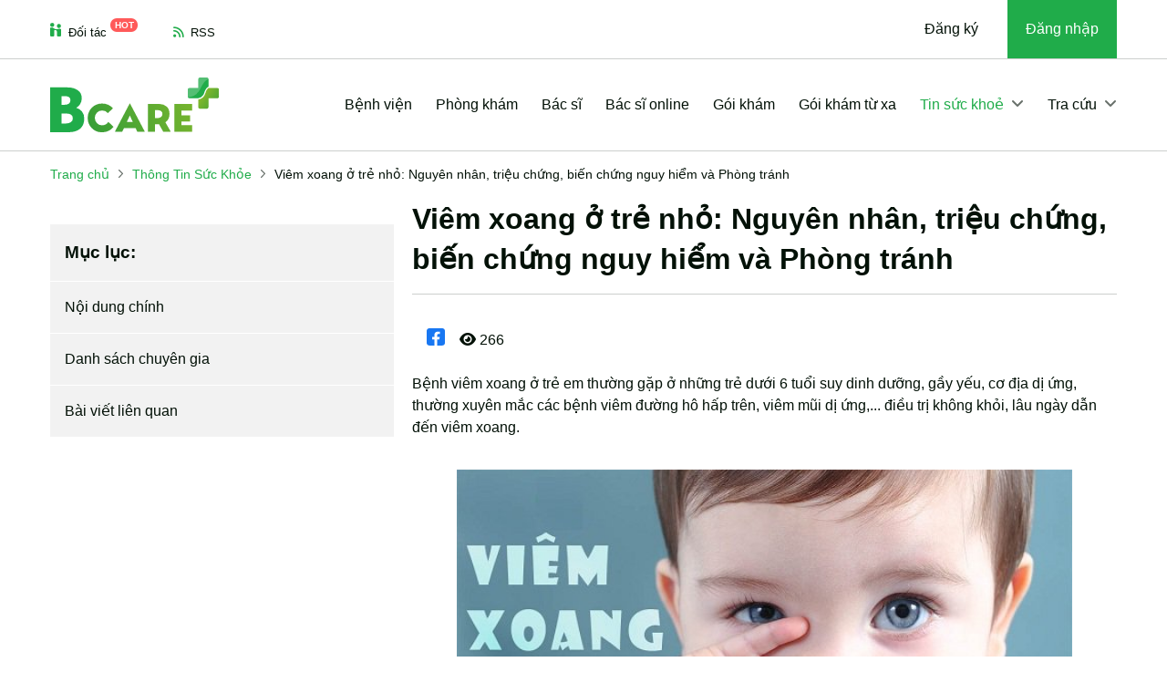

--- FILE ---
content_type: text/html; charset=UTF-8
request_url: https://bcare.vn/bai-viet/viem-xoang-o-tre-nho-nguyen-nhan-trieu-chung-phong-tranh-8782.html
body_size: 30718
content:
<!DOCTYPE html>
<html lang="vi">

<head><script>(function(w,i,g){w[g]=w[g]||[];if(typeof w[g].push=='function')w[g].push(i)})
(window,'GTM-TXGHTN8','google_tags_first_party');</script><script>(function(w,d,s,l){w[l]=w[l]||[];(function(){w[l].push(arguments);})('set', 'developer_id.dYzg1YT', true);
		w[l].push({'gtm.start':new Date().getTime(),event:'gtm.js'});var f=d.getElementsByTagName(s)[0],
		j=d.createElement(s);j.async=true;j.src='/ywfh/';
		f.parentNode.insertBefore(j,f);
		})(window,document,'script','dataLayer');</script>
    <meta http-equiv="Content-Type" content="text/html; charset=UTF-8">
    <title>Viêm xoang ở trẻ nhỏ: Nguyên nhân, triệu chứng, biến chứng nguy...</title>
    <meta name="viewport" content="width=device-width, initial-scale=1.0">
            <meta name="robots" content="index,follow,all" />
        <meta name="title" content="Viêm xoang ở trẻ nhỏ: Nguyên nhân, triệu chứng, biến chứng nguy..." />
    <meta name="description" content="Bệnh viêm xoang ở trẻ em thường gặp ở những trẻ dưới 6 tuổi suy dinh dưỡng, gầy yếu, cơ địa dị ứng, thường xuyên..." />
    <meta name="keywords" content="viêm dây thần kinh thị giác,viêm mũi dị ứng,viêm xoang ở trẻ nhỏ,hen phế quản,viêm xoang,viêm họng mạn tính,viêm amidan,hô hấp,viêm va," />
    <meta http-equiv="X-UA-Compatible" content="IE=edge">

    <meta name="_mg-domain-verification" content="6f585db57557528306eb2a4ee445ec0f" />

        <meta name="ci_csrf_token" content="" />
    <meta name="csrftokenname" content="ci_csrf_token" />
    <meta property="og:locale" content="vi" />
    <meta property="og:type" content="website" />
    <meta property="og:title" content="Viêm xoang ở trẻ nhỏ: Nguyên nhân, triệu chứng, biến chứng nguy..." />
    <meta property="og:description" content="Bệnh viêm xoang ở trẻ em thường gặp ở những trẻ dưới 6 tuổi suy dinh dưỡng, gầy yếu, cơ địa dị ứng, thường xuyên..." />
        <meta property="og:url" content="https://bcare.vn/bai-viet/viem-xoang-o-tre-nho-nguyen-nhan-trieu-chung-phong-tranh-8782.html" />
    <meta property="og:site_name" content="BCare" />
    <meta property="og:image" content="https://cdn.bcare.vn/resize_500x500/2019/12/10/20191208_081323_148610_viem-xoang-tre-em-1.max-800x800.jpg" />

    <link rel="shortcut icon" href="/favicon.ico">

    <link rel="preconnect" href="//www.googletagmanager.com" />
    <link rel="dns-prefetch" href="//www.googletagmanager.com" />

    <meta http-equiv="content-language" content="vi">

    <link rel="manifest" href="/manifest.json">

    <link rel="canonical" href="https://bcare.vn/bai-viet/viem-xoang-o-tre-nho-nguyen-nhan-trieu-chung-phong-tranh-8782.html" />

    <!--[if lt IE 9]>
    <script src="https://oss.maxcdn.com/html5shiv/3.7.2/html5shiv.min.js"></script>
    <script src="https://oss.maxcdn.com/respond/1.4.2/respond.min.js"></script>
    <![endif]-->
        <link rel="preconnect" href="https://fonts.googleapis.com">
    <link rel="preconnect" href="https://fonts.gstatic.com" crossorigin>
            <style>
    @charset "UTF-8";/*!* Bootstrap v5.3.2 (https://getbootstrap.com/)
* Copyright 2011-2023 The Bootstrap Authors
* Licensed under MIT (https://github.com/twbs/bootstrap/blob/main/LICENSE)*/:root,[data-bs-theme=light]{--bs-blue:#0d6efd;--bs-indigo:#6610f2;--bs-purple:#6f42c1;--bs-pink:#d63384;--bs-red:#dc3545;--bs-orange:#fd7e14;--bs-yellow:#ffc107;--bs-green:#198754;--bs-teal:#20c997;--bs-cyan:#0dcaf0;--bs-black:#000;--bs-white:#fff;--bs-gray:#6c757d;--bs-gray-dark:#343a40;--bs-gray-100:#f8f9fa;--bs-gray-200:#e9ecef;--bs-gray-300:#dee2e6;--bs-gray-400:#ced4da;--bs-gray-500:#adb5bd;--bs-gray-600:#6c757d;--bs-gray-700:#495057;--bs-gray-800:#343a40;--bs-gray-900:#212529;--bs-primary:#0d6efd;--bs-secondary:#6c757d;--bs-success:#198754;--bs-info:#0dcaf0;--bs-warning:#ffc107;--bs-danger:#dc3545;--bs-light:#f8f9fa;--bs-dark:#212529;--bs-primary-rgb:13,110,253;--bs-secondary-rgb:108,117,125;--bs-success-rgb:25,135,84;--bs-info-rgb:13,202,240;--bs-warning-rgb:255,193,7;--bs-danger-rgb:220,53,69;--bs-light-rgb:248,249,250;--bs-dark-rgb:33,37,41;--bs-primary-text-emphasis:#052c65;--bs-secondary-text-emphasis:#2b2f32;--bs-success-text-emphasis:#0a3622;--bs-info-text-emphasis:#055160;--bs-warning-text-emphasis:#664d03;--bs-danger-text-emphasis:#58151c;--bs-light-text-emphasis:#495057;--bs-dark-text-emphasis:#495057;--bs-primary-bg-subtle:#cfe2ff;--bs-secondary-bg-subtle:#e2e3e5;--bs-success-bg-subtle:#d1e7dd;--bs-info-bg-subtle:#cff4fc;--bs-warning-bg-subtle:#fff3cd;--bs-danger-bg-subtle:#f8d7da;--bs-light-bg-subtle:#fcfcfd;--bs-dark-bg-subtle:#ced4da;--bs-primary-border-subtle:#9ec5fe;--bs-secondary-border-subtle:#c4c8cb;--bs-success-border-subtle:#a3cfbb;--bs-info-border-subtle:#9eeaf9;--bs-warning-border-subtle:#ffe69c;--bs-danger-border-subtle:#f1aeb5;--bs-light-border-subtle:#e9ecef;--bs-dark-border-subtle:#adb5bd;--bs-white-rgb:255,255,255;--bs-black-rgb:0,0,0;--bs-font-sans-serif:system-ui,-apple-system,"Segoe UI",Roboto,"Helvetica Neue","Noto Sans","Liberation Sans",Arial,sans-serif,"Apple Color Emoji","Segoe UI Emoji","Segoe UI Symbol","Noto Color Emoji";--bs-font-monospace:SFMono-Regular,Menlo,Monaco,Consolas,"Liberation Mono","Courier New",monospace;--bs-gradient:linear-gradient(180deg, rgba(255, 255, 255, 0.15), rgba(255, 255, 255, 0));--bs-body-font-family:var(--bs-font-sans-serif);--bs-body-font-size:1rem;--bs-body-font-weight:400;--bs-body-line-height:1.5;--bs-body-color:#212529;--bs-body-color-rgb:33,37,41;--bs-body-bg:#fff;--bs-body-bg-rgb:255,255,255;--bs-emphasis-color:#000;--bs-emphasis-color-rgb:0,0,0;--bs-secondary-color:rgba(33, 37, 41, 0.75);--bs-secondary-color-rgb:33,37,41;--bs-secondary-bg:#e9ecef;--bs-secondary-bg-rgb:233,236,239;--bs-tertiary-color:rgba(33, 37, 41, 0.5);--bs-tertiary-color-rgb:33,37,41;--bs-tertiary-bg:#f8f9fa;--bs-tertiary-bg-rgb:248,249,250;--bs-heading-color:inherit;--bs-link-color:#0d6efd;--bs-link-color-rgb:13,110,253;--bs-link-decoration:underline;--bs-link-hover-color:#0a58ca;--bs-link-hover-color-rgb:10,88,202;--bs-code-color:#d63384;--bs-highlight-color:#212529;--bs-highlight-bg:#fff3cd;--bs-border-width:1px;--bs-border-style:solid;--bs-border-color:#dee2e6;--bs-border-color-translucent:rgba(0, 0, 0, 0.175);--bs-border-radius:0.375rem;--bs-border-radius-sm:0.25rem;--bs-border-radius-lg:0.5rem;--bs-border-radius-xl:1rem;--bs-border-radius-xxl:2rem;--bs-border-radius-2xl:var(--bs-border-radius-xxl);--bs-border-radius-pill:50rem;--bs-box-shadow:0 0.5rem 1rem rgba(0, 0, 0, 0.15);--bs-box-shadow-sm:0 0.125rem 0.25rem rgba(0, 0, 0, 0.075);--bs-box-shadow-lg:0 1rem 3rem rgba(0, 0, 0, 0.175);--bs-box-shadow-inset:inset 0 1px 2px rgba(0, 0, 0, 0.075);--bs-focus-ring-width:0.25rem;--bs-focus-ring-opacity:0.25;--bs-focus-ring-color:rgba(13, 110, 253, 0.25);--bs-form-valid-color:#198754;--bs-form-valid-border-color:#198754;--bs-form-invalid-color:#dc3545;--bs-form-invalid-border-color:#dc3545}[data-bs-theme=dark]{color-scheme:dark;--bs-body-color:#dee2e6;--bs-body-color-rgb:222,226,230;--bs-body-bg:#212529;--bs-body-bg-rgb:33,37,41;--bs-emphasis-color:#fff;--bs-emphasis-color-rgb:255,255,255;--bs-secondary-color:rgba(222, 226, 230, 0.75);--bs-secondary-color-rgb:222,226,230;--bs-secondary-bg:#343a40;--bs-secondary-bg-rgb:52,58,64;--bs-tertiary-color:rgba(222, 226, 230, 0.5);--bs-tertiary-color-rgb:222,226,230;--bs-tertiary-bg:#2b3035;--bs-tertiary-bg-rgb:43,48,53;--bs-primary-text-emphasis:#6ea8fe;--bs-secondary-text-emphasis:#a7acb1;--bs-success-text-emphasis:#75b798;--bs-info-text-emphasis:#6edff6;--bs-warning-text-emphasis:#ffda6a;--bs-danger-text-emphasis:#ea868f;--bs-light-text-emphasis:#f8f9fa;--bs-dark-text-emphasis:#dee2e6;--bs-primary-bg-subtle:#031633;--bs-secondary-bg-subtle:#161719;--bs-success-bg-subtle:#051b11;--bs-info-bg-subtle:#032830;--bs-warning-bg-subtle:#332701;--bs-danger-bg-subtle:#2c0b0e;--bs-light-bg-subtle:#343a40;--bs-dark-bg-subtle:#1a1d20;--bs-primary-border-subtle:#084298;--bs-secondary-border-subtle:#41464b;--bs-success-border-subtle:#0f5132;--bs-info-border-subtle:#087990;--bs-warning-border-subtle:#997404;--bs-danger-border-subtle:#842029;--bs-light-border-subtle:#495057;--bs-dark-border-subtle:#343a40;--bs-heading-color:inherit;--bs-link-color:#6ea8fe;--bs-link-hover-color:#8bb9fe;--bs-link-color-rgb:110,168,254;--bs-link-hover-color-rgb:139,185,254;--bs-code-color:#e685b5;--bs-highlight-color:#dee2e6;--bs-highlight-bg:#664d03;--bs-border-color:#495057;--bs-border-color-translucent:rgba(255, 255, 255, 0.15);--bs-form-valid-color:#75b798;--bs-form-valid-border-color:#75b798;--bs-form-invalid-color:#ea868f;--bs-form-invalid-border-color:#ea868f}*,::after,::before{box-sizing:border-box}@media (prefers-reduced-motion:no-preference){:root{scroll-behavior:smooth}}body{margin:0;font-family:var(--bs-body-font-family);font-size:var(--bs-body-font-size);font-weight:var(--bs-body-font-weight);line-height:var(--bs-body-line-height);color:var(--bs-body-color);text-align:var(--bs-body-text-align);background-color:var(--bs-body-bg);-webkit-text-size-adjust:100%;-webkit-tap-highlight-color:transparent}.h1,.h2,.h3,.h4,.h5,.h6,h1,h2,h3,h4,h5,h6{margin-top:0;margin-bottom:.5rem;font-weight:500;line-height:1.2;color:var(--bs-heading-color)}.h1,h1{font-size:calc(1.375rem + 1.5vw)}@media (min-width:1200px){.h1,h1{font-size:2.5rem}}.h2,h2{font-size:calc(1.325rem + .9vw)}@media (min-width:1200px){.h2,h2{font-size:2rem}}.h3,h3{font-size:calc(1.3rem + .6vw)}@media (min-width:1200px){.h3,h3{font-size:1.75rem}}.h4,h4{font-size:calc(1.275rem + .3vw)}@media (min-width:1200px){.h4,h4{font-size:1.5rem}}.h5,h5{font-size:1.25rem}.h6,h6{font-size:1rem}p{margin-top:0;margin-bottom:1rem}ol,ul{padding-left:2rem}ol,ul{margin-top:0;margin-bottom:1rem}ol ol,ol ul,ul ol,ul ul{margin-bottom:0}b{font-weight:bolder}a{color:rgba(var(--bs-link-color-rgb),var(--bs-link-opacity,1));text-decoration:underline}a:hover{--bs-link-color-rgb:var(--bs-link-hover-color-rgb)}a:not([href]):not([class]),a:not([href]):not([class]):hover{color:inherit;text-decoration:none}img,svg{vertical-align:middle}th{text-align:inherit;text-align:-webkit-match-parent}tbody,td,tfoot,th,thead,tr{border-color:inherit;border-style:solid;border-width:0}label{display:inline-block}button{border-radius:0}button:focus:not(:focus-visible){outline:0}button{margin:0;font-family:inherit;font-size:inherit;line-height:inherit}button{text-transform:none}[role=button]{cursor:pointer}[list]:not([type=date]):not([type=datetime-local]):not([type=month]):not([type=week]):not([type=time])::-webkit-calendar-picker-indicator{display:none!important}[type=button],[type=reset],[type=submit],button{-webkit-appearance:button}[type=button]:not(:disabled),[type=reset]:not(:disabled),[type=submit]:not(:disabled),button:not(:disabled){cursor:pointer}::-moz-focus-inner{padding:0;border-style:none}::-webkit-datetime-edit-day-field,::-webkit-datetime-edit-fields-wrapper,::-webkit-datetime-edit-hour-field,::-webkit-datetime-edit-minute,::-webkit-datetime-edit-month-field,::-webkit-datetime-edit-text,::-webkit-datetime-edit-year-field{padding:0}::-webkit-inner-spin-button{height:auto}[type=search]{-webkit-appearance:textfield;outline-offset:-2px}::-webkit-search-decoration{-webkit-appearance:none}::-webkit-color-swatch-wrapper{padding:0}::-webkit-file-upload-button{font:inherit;-webkit-appearance:button}::file-selector-button{font:inherit;-webkit-appearance:button}[hidden]{display:none!important}.display-1{font-size:calc(1.625rem + 4.5vw);font-weight:300;line-height:1.2}@media (min-width:1200px){.display-1{font-size:5rem}}.display-2{font-size:calc(1.575rem + 3.9vw);font-weight:300;line-height:1.2}@media (min-width:1200px){.display-2{font-size:4.5rem}}.display-3{font-size:calc(1.525rem + 3.3vw);font-weight:300;line-height:1.2}@media (min-width:1200px){.display-3{font-size:4rem}}.display-4{font-size:calc(1.475rem + 2.7vw);font-weight:300;line-height:1.2}@media (min-width:1200px){.display-4{font-size:3.5rem}}.display-5{font-size:calc(1.425rem + 2.1vw);font-weight:300;line-height:1.2}@media (min-width:1200px){.display-5{font-size:3rem}}.display-6{font-size:calc(1.375rem + 1.5vw);font-weight:300;line-height:1.2}@media (min-width:1200px){.display-6{font-size:2.5rem}}.list-unstyled{padding-left:0;list-style:none}.list-inline{padding-left:0;list-style:none}.list-inline-item{display:inline-block}.list-inline-item:not(:last-child){margin-right:.5rem}.container,.container-lg,.container-md{--bs-gutter-x:1.5rem;--bs-gutter-y:0;width:100%;padding-right:calc(var(--bs-gutter-x) * .5);padding-left:calc(var(--bs-gutter-x) * .5);margin-right:auto;margin-left:auto}@media (min-width:576px){.container{max-width:540px}}@media (min-width:768px){.container,.container-md{max-width:720px}}@media (min-width:992px){.container,.container-lg,.container-md{max-width:960px}}@media (min-width:1200px){.container,.container-lg,.container-md{max-width:1140px}}@media (min-width:1400px){.container,.container-lg,.container-md{max-width:1320px}}:root{--bs-breakpoint-xs:0;--bs-breakpoint-sm:576px;--bs-breakpoint-md:768px;--bs-breakpoint-lg:992px;--bs-breakpoint-xl:1200px;--bs-breakpoint-xxl:1400px}.row{--bs-gutter-x:1.5rem;--bs-gutter-y:0;display:flex;flex-wrap:wrap;margin-top:calc(-1 * var(--bs-gutter-y));margin-right:calc(-.5 * var(--bs-gutter-x));margin-left:calc(-.5 * var(--bs-gutter-x))}.row>*{flex-shrink:0;width:100%;max-width:100%;padding-right:calc(var(--bs-gutter-x) * .5);padding-left:calc(var(--bs-gutter-x) * .5);margin-top:var(--bs-gutter-y)}.col{flex:1 0 0%}.col-auto{flex:0 0 auto;width:auto}.col-1{flex:0 0 auto;width:8.33333333%}.col-2{flex:0 0 auto;width:16.66666667%}.col-3{flex:0 0 auto;width:25%}.col-4{flex:0 0 auto;width:33.33333333%}.col-5{flex:0 0 auto;width:41.66666667%}.col-6{flex:0 0 auto;width:50%}.col-7{flex:0 0 auto;width:58.33333333%}.col-8{flex:0 0 auto;width:66.66666667%}.col-9{flex:0 0 auto;width:75%}.col-10{flex:0 0 auto;width:83.33333333%}.col-11{flex:0 0 auto;width:91.66666667%}.col-12{flex:0 0 auto;width:100%}.g-0,.gx-0{--bs-gutter-x:0}.g-0{--bs-gutter-y:0}.g-1,.gx-1{--bs-gutter-x:0.25rem}.g-1{--bs-gutter-y:0.25rem}.g-2,.gx-2{--bs-gutter-x:0.5rem}.g-2{--bs-gutter-y:0.5rem}.g-3,.gx-3{--bs-gutter-x:1rem}.g-3{--bs-gutter-y:1rem}.g-4,.gx-4{--bs-gutter-x:1.5rem}.g-4{--bs-gutter-y:1.5rem}.g-5,.gx-5{--bs-gutter-x:3rem}.g-5{--bs-gutter-y:3rem}@media (min-width:768px){.col-md{flex:1 0 0%}.col-md-auto{flex:0 0 auto;width:auto}.col-md-1{flex:0 0 auto;width:8.33333333%}.col-md-2{flex:0 0 auto;width:16.66666667%}.col-md-3{flex:0 0 auto;width:25%}.col-md-4{flex:0 0 auto;width:33.33333333%}.col-md-5{flex:0 0 auto;width:41.66666667%}.col-md-6{flex:0 0 auto;width:50%}.col-md-7{flex:0 0 auto;width:58.33333333%}.col-md-8{flex:0 0 auto;width:66.66666667%}.col-md-9{flex:0 0 auto;width:75%}.col-md-10{flex:0 0 auto;width:83.33333333%}.col-md-11{flex:0 0 auto;width:91.66666667%}.col-md-12{flex:0 0 auto;width:100%}.g-md-0,.gx-md-0{--bs-gutter-x:0}.g-md-0{--bs-gutter-y:0}.g-md-1,.gx-md-1{--bs-gutter-x:0.25rem}.g-md-1{--bs-gutter-y:0.25rem}.g-md-2,.gx-md-2{--bs-gutter-x:0.5rem}.g-md-2{--bs-gutter-y:0.5rem}.g-md-3,.gx-md-3{--bs-gutter-x:1rem}.g-md-3{--bs-gutter-y:1rem}.g-md-4,.gx-md-4{--bs-gutter-x:1.5rem}.g-md-4{--bs-gutter-y:1.5rem}.g-md-5,.gx-md-5{--bs-gutter-x:3rem}.g-md-5{--bs-gutter-y:3rem}}@media (min-width:992px){.col-lg{flex:1 0 0%}.col-lg-auto{flex:0 0 auto;width:auto}.col-lg-1{flex:0 0 auto;width:8.33333333%}.col-lg-2{flex:0 0 auto;width:16.66666667%}.col-lg-3{flex:0 0 auto;width:25%}.col-lg-4{flex:0 0 auto;width:33.33333333%}.col-lg-5{flex:0 0 auto;width:41.66666667%}.col-lg-6{flex:0 0 auto;width:50%}.col-lg-7{flex:0 0 auto;width:58.33333333%}.col-lg-8{flex:0 0 auto;width:66.66666667%}.col-lg-9{flex:0 0 auto;width:75%}.col-lg-10{flex:0 0 auto;width:83.33333333%}.col-lg-11{flex:0 0 auto;width:91.66666667%}.col-lg-12{flex:0 0 auto;width:100%}.g-lg-0,.gx-lg-0{--bs-gutter-x:0}.g-lg-0{--bs-gutter-y:0}.g-lg-1,.gx-lg-1{--bs-gutter-x:0.25rem}.g-lg-1{--bs-gutter-y:0.25rem}.g-lg-2,.gx-lg-2{--bs-gutter-x:0.5rem}.g-lg-2{--bs-gutter-y:0.5rem}.g-lg-3,.gx-lg-3{--bs-gutter-x:1rem}.g-lg-3{--bs-gutter-y:1rem}.g-lg-4,.gx-lg-4{--bs-gutter-x:1.5rem}.g-lg-4{--bs-gutter-y:1.5rem}.g-lg-5,.gx-lg-5{--bs-gutter-x:3rem}.g-lg-5{--bs-gutter-y:3rem}}.btn{--bs-btn-padding-x:0.75rem;--bs-btn-padding-y:0.375rem;--bs-btn-font-size:1rem;--bs-btn-font-weight:400;--bs-btn-line-height:1.5;--bs-btn-color:var(--bs-body-color);--bs-btn-bg:transparent;--bs-btn-border-width:var(--bs-border-width);--bs-btn-border-color:transparent;--bs-btn-border-radius:var(--bs-border-radius);--bs-btn-hover-border-color:transparent;--bs-btn-box-shadow:inset 0 1px 0 rgba(255, 255, 255, 0.15),0 1px 1px rgba(0, 0, 0, 0.075);--bs-btn-disabled-opacity:0.65;--bs-btn-focus-box-shadow:0 0 0 0.25rem rgba(var(--bs-btn-focus-shadow-rgb), .5);display:inline-block;padding:var(--bs-btn-padding-y) var(--bs-btn-padding-x);font-family:var(--bs-btn-font-family);font-size:var(--bs-btn-font-size);font-weight:var(--bs-btn-font-weight);line-height:var(--bs-btn-line-height);color:var(--bs-btn-color);text-align:center;text-decoration:none;vertical-align:middle;cursor:pointer;-webkit-user-select:none;-moz-user-select:none;user-select:none;border:var(--bs-btn-border-width) solid var(--bs-btn-border-color);border-radius:var(--bs-btn-border-radius);background-color:var(--bs-btn-bg);transition:color .15s ease-in-out,background-color .15s ease-in-out,border-color .15s ease-in-out,box-shadow .15s ease-in-out}@media (prefers-reduced-motion:reduce){.btn{transition:none}}.btn:hover{color:var(--bs-btn-hover-color);background-color:var(--bs-btn-hover-bg);border-color:var(--bs-btn-hover-border-color)}.btn:focus-visible{color:var(--bs-btn-hover-color);background-color:var(--bs-btn-hover-bg);border-color:var(--bs-btn-hover-border-color);outline:0;box-shadow:var(--bs-btn-focus-box-shadow)}.btn.active,.btn:first-child:active,:not(.btn-check)+.btn:active{color:var(--bs-btn-active-color);background-color:var(--bs-btn-active-bg);border-color:var(--bs-btn-active-border-color)}.btn.active:focus-visible,.btn:first-child:active:focus-visible,:not(.btn-check)+.btn:active:focus-visible{box-shadow:var(--bs-btn-focus-box-shadow)}.btn:disabled{color:var(--bs-btn-disabled-color);pointer-events:none;background-color:var(--bs-btn-disabled-bg);border-color:var(--bs-btn-disabled-border-color);opacity:var(--bs-btn-disabled-opacity)}.btn-link{--bs-btn-font-weight:400;--bs-btn-color:var(--bs-link-color);--bs-btn-bg:transparent;--bs-btn-border-color:transparent;--bs-btn-hover-color:var(--bs-link-hover-color);--bs-btn-hover-border-color:transparent;--bs-btn-active-color:var(--bs-link-hover-color);--bs-btn-active-border-color:transparent;--bs-btn-disabled-color:#6c757d;--bs-btn-disabled-border-color:transparent;--bs-btn-box-shadow:0 0 0 #000;--bs-btn-focus-shadow-rgb:49,132,253;text-decoration:underline}.btn-link:focus-visible{color:var(--bs-btn-color)}.btn-link:hover{color:var(--bs-btn-hover-color)}.btn-lg{--bs-btn-padding-y:0.5rem;--bs-btn-padding-x:1rem;--bs-btn-font-size:1.25rem;--bs-btn-border-radius:var(--bs-border-radius-lg)}.collapse:not(.show){display:none}.dropdown,.dropdown-center{position:relative}.dropdown-toggle{white-space:nowrap}.dropdown-toggle::after{display:inline-block;margin-left:.255em;vertical-align:.255em;content:"";border-top:.3em solid;border-right:.3em solid transparent;border-bottom:0;border-left:.3em solid transparent}.dropdown-toggle:empty::after{margin-left:0}.dropdown-menu{--bs-dropdown-zindex:1000;--bs-dropdown-min-width:10rem;--bs-dropdown-padding-x:0;--bs-dropdown-padding-y:0.5rem;--bs-dropdown-spacer:0.125rem;--bs-dropdown-font-size:1rem;--bs-dropdown-color:var(--bs-body-color);--bs-dropdown-bg:var(--bs-body-bg);--bs-dropdown-border-color:var(--bs-border-color-translucent);--bs-dropdown-border-radius:var(--bs-border-radius);--bs-dropdown-border-width:var(--bs-border-width);--bs-dropdown-inner-border-radius:calc(var(--bs-border-radius) - var(--bs-border-width));--bs-dropdown-divider-bg:var(--bs-border-color-translucent);--bs-dropdown-divider-margin-y:0.5rem;--bs-dropdown-box-shadow:var(--bs-box-shadow);--bs-dropdown-link-color:var(--bs-body-color);--bs-dropdown-link-hover-color:var(--bs-body-color);--bs-dropdown-link-hover-bg:var(--bs-tertiary-bg);--bs-dropdown-link-active-color:#fff;--bs-dropdown-link-active-bg:#0d6efd;--bs-dropdown-link-disabled-color:var(--bs-tertiary-color);--bs-dropdown-item-padding-x:1rem;--bs-dropdown-item-padding-y:0.25rem;--bs-dropdown-header-color:#6c757d;--bs-dropdown-header-padding-x:1rem;--bs-dropdown-header-padding-y:0.5rem;position:absolute;z-index:var(--bs-dropdown-zindex);display:none;min-width:var(--bs-dropdown-min-width);padding:var(--bs-dropdown-padding-y) var(--bs-dropdown-padding-x);margin:0;font-size:var(--bs-dropdown-font-size);color:var(--bs-dropdown-color);text-align:left;list-style:none;background-color:var(--bs-dropdown-bg);background-clip:padding-box;border:var(--bs-dropdown-border-width) solid var(--bs-dropdown-border-color);border-radius:var(--bs-dropdown-border-radius)}.dropdown-menu[data-bs-popper]{top:100%;left:0;margin-top:var(--bs-dropdown-spacer)}.dropdown-menu-start{--bs-position:start}.dropdown-menu-start[data-bs-popper]{right:auto;left:0}.dropdown-menu-end{--bs-position:end}.dropdown-menu-end[data-bs-popper]{right:0;left:auto}@media (min-width:768px){.dropdown-menu-md-start{--bs-position:start}.dropdown-menu-md-start[data-bs-popper]{right:auto;left:0}.dropdown-menu-md-end{--bs-position:end}.dropdown-menu-md-end[data-bs-popper]{right:0;left:auto}}@media (min-width:992px){.dropdown-menu-lg-start{--bs-position:start}.dropdown-menu-lg-start[data-bs-popper]{right:auto;left:0}.dropdown-menu-lg-end{--bs-position:end}.dropdown-menu-lg-end[data-bs-popper]{right:0;left:auto}}.dropdown-item{display:block;width:100%;padding:var(--bs-dropdown-item-padding-y) var(--bs-dropdown-item-padding-x);clear:both;font-weight:400;color:var(--bs-dropdown-link-color);text-align:inherit;text-decoration:none;white-space:nowrap;background-color:transparent;border:0;border-radius:var(--bs-dropdown-item-border-radius,0)}.dropdown-item:focus,.dropdown-item:hover{color:var(--bs-dropdown-link-hover-color);background-color:var(--bs-dropdown-link-hover-bg)}.dropdown-item.active,.dropdown-item:active{color:var(--bs-dropdown-link-active-color);text-decoration:none;background-color:var(--bs-dropdown-link-active-bg)}.dropdown-item:disabled{color:var(--bs-dropdown-link-disabled-color);pointer-events:none;background-color:transparent}.dropdown-header{display:block;padding:var(--bs-dropdown-header-padding-y) var(--bs-dropdown-header-padding-x);margin-bottom:0;font-size:.875rem;color:var(--bs-dropdown-header-color);white-space:nowrap}.dropdown-item-text{display:block;padding:var(--bs-dropdown-item-padding-y) var(--bs-dropdown-item-padding-x);color:var(--bs-dropdown-link-color)}.nav{--bs-nav-link-padding-x:1rem;--bs-nav-link-padding-y:0.5rem;--bs-nav-link-color:var(--bs-link-color);--bs-nav-link-hover-color:var(--bs-link-hover-color);--bs-nav-link-disabled-color:var(--bs-secondary-color);display:flex;flex-wrap:wrap;padding-left:0;margin-bottom:0;list-style:none}.nav-link{display:block;padding:var(--bs-nav-link-padding-y) var(--bs-nav-link-padding-x);font-size:var(--bs-nav-link-font-size);font-weight:var(--bs-nav-link-font-weight);color:var(--bs-nav-link-color);text-decoration:none;background:0 0;border:0;transition:color .15s ease-in-out,background-color .15s ease-in-out,border-color .15s ease-in-out}@media (prefers-reduced-motion:reduce){.nav-link{transition:none}}.nav-link:focus,.nav-link:hover{color:var(--bs-nav-link-hover-color)}.nav-link:focus-visible{outline:0;box-shadow:0 0 0 .25rem rgba(13,110,253,.25)}.nav-link:disabled{color:var(--bs-nav-link-disabled-color);pointer-events:none;cursor:default}.navbar{--bs-navbar-padding-x:0;--bs-navbar-padding-y:0.5rem;--bs-navbar-color:rgba(var(--bs-emphasis-color-rgb), 0.65);--bs-navbar-hover-color:rgba(var(--bs-emphasis-color-rgb), 0.8);--bs-navbar-disabled-color:rgba(var(--bs-emphasis-color-rgb), 0.3);--bs-navbar-active-color:rgba(var(--bs-emphasis-color-rgb), 1);--bs-navbar-brand-padding-y:0.3125rem;--bs-navbar-brand-margin-end:1rem;--bs-navbar-brand-font-size:1.25rem;--bs-navbar-brand-color:rgba(var(--bs-emphasis-color-rgb), 1);--bs-navbar-brand-hover-color:rgba(var(--bs-emphasis-color-rgb), 1);--bs-navbar-nav-link-padding-x:0.5rem;--bs-navbar-toggler-padding-y:0.25rem;--bs-navbar-toggler-padding-x:0.75rem;--bs-navbar-toggler-font-size:1.25rem;--bs-navbar-toggler-icon-bg:url("data:image/svg+xml,%3csvg xmlns='http://www.w3.org/2000/svg' viewBox='0 0 30 30'%3e%3cpath stroke='rgba%2833, 37, 41, 0.75%29' stroke-linecap='round' stroke-miterlimit='10' stroke-width='2' d='M4 7h22M4 15h22M4 23h22'/%3e%3c/svg%3e");--bs-navbar-toggler-border-color:rgba(var(--bs-emphasis-color-rgb), 0.15);--bs-navbar-toggler-border-radius:var(--bs-border-radius);--bs-navbar-toggler-focus-width:0.25rem;--bs-navbar-toggler-transition:box-shadow 0.15s ease-in-out;position:relative;display:flex;flex-wrap:wrap;align-items:center;justify-content:space-between;padding:var(--bs-navbar-padding-y) var(--bs-navbar-padding-x)}.navbar>.container,.navbar>.container-lg,.navbar>.container-md{display:flex;flex-wrap:inherit;align-items:center;justify-content:space-between}.navbar-brand{padding-top:var(--bs-navbar-brand-padding-y);padding-bottom:var(--bs-navbar-brand-padding-y);margin-right:var(--bs-navbar-brand-margin-end);font-size:var(--bs-navbar-brand-font-size);color:var(--bs-navbar-brand-color);text-decoration:none;white-space:nowrap}.navbar-brand:focus,.navbar-brand:hover{color:var(--bs-navbar-brand-hover-color)}.navbar-nav{--bs-nav-link-padding-x:0;--bs-nav-link-padding-y:0.5rem;--bs-nav-link-color:var(--bs-navbar-color);--bs-nav-link-hover-color:var(--bs-navbar-hover-color);--bs-nav-link-disabled-color:var(--bs-navbar-disabled-color);display:flex;flex-direction:column;padding-left:0;margin-bottom:0;list-style:none}.navbar-nav .nav-link.active{color:var(--bs-navbar-active-color)}.navbar-nav .dropdown-menu{position:static}.navbar-text{padding-top:.5rem;padding-bottom:.5rem;color:var(--bs-navbar-color)}.navbar-text a,.navbar-text a:focus,.navbar-text a:hover{color:var(--bs-navbar-active-color)}.navbar-collapse{flex-basis:100%;flex-grow:1;align-items:center}.navbar-toggler{padding:var(--bs-navbar-toggler-padding-y) var(--bs-navbar-toggler-padding-x);font-size:var(--bs-navbar-toggler-font-size);line-height:1;color:var(--bs-navbar-color);background-color:transparent;border:var(--bs-border-width) solid var(--bs-navbar-toggler-border-color);border-radius:var(--bs-navbar-toggler-border-radius);transition:var(--bs-navbar-toggler-transition)}@media (prefers-reduced-motion:reduce){.navbar-toggler{transition:none}}.navbar-toggler:hover{text-decoration:none}.navbar-toggler:focus{text-decoration:none;outline:0;box-shadow:0 0 0 var(--bs-navbar-toggler-focus-width)}@media (min-width:768px){.navbar-expand-md{flex-wrap:nowrap;justify-content:flex-start}.navbar-expand-md .navbar-nav{flex-direction:row}.navbar-expand-md .navbar-nav .dropdown-menu{position:absolute}.navbar-expand-md .navbar-nav .nav-link{padding-right:var(--bs-navbar-nav-link-padding-x);padding-left:var(--bs-navbar-nav-link-padding-x)}.navbar-expand-md .navbar-collapse{display:flex!important;flex-basis:auto}.navbar-expand-md .navbar-toggler{display:none}}@media (min-width:992px){.navbar-expand-lg{flex-wrap:nowrap;justify-content:flex-start}.navbar-expand-lg .navbar-nav{flex-direction:row}.navbar-expand-lg .navbar-nav .dropdown-menu{position:absolute}.navbar-expand-lg .navbar-nav .nav-link{padding-right:var(--bs-navbar-nav-link-padding-x);padding-left:var(--bs-navbar-nav-link-padding-x)}.navbar-expand-lg .navbar-collapse{display:flex!important;flex-basis:auto}.navbar-expand-lg .navbar-toggler{display:none}}.navbar-expand{flex-wrap:nowrap;justify-content:flex-start}.navbar-expand .navbar-nav{flex-direction:row}.navbar-expand .navbar-nav .dropdown-menu{position:absolute}.navbar-expand .navbar-nav .nav-link{padding-right:var(--bs-navbar-nav-link-padding-x);padding-left:var(--bs-navbar-nav-link-padding-x)}.navbar-expand .navbar-collapse{display:flex!important;flex-basis:auto}.navbar-expand .navbar-toggler{display:none}.navbar[data-bs-theme=dark]{--bs-navbar-color:rgba(255, 255, 255, 0.55);--bs-navbar-hover-color:rgba(255, 255, 255, 0.75);--bs-navbar-disabled-color:rgba(255, 255, 255, 0.25);--bs-navbar-active-color:#fff;--bs-navbar-brand-color:#fff;--bs-navbar-brand-hover-color:#fff;--bs-navbar-toggler-border-color:rgba(255, 255, 255, 0.1);--bs-navbar-toggler-icon-bg:url("data:image/svg+xml,%3csvg xmlns='http://www.w3.org/2000/svg' viewBox='0 0 30 30'%3e%3cpath stroke='rgba%28255, 255, 255, 0.55%29' stroke-linecap='round' stroke-miterlimit='10' stroke-width='2' d='M4 7h22M4 15h22M4 23h22'/%3e%3c/svg%3e")}.breadcrumb{--bs-breadcrumb-padding-x:0;--bs-breadcrumb-padding-y:0;--bs-breadcrumb-margin-bottom:1rem;--bs-breadcrumb-divider-color:var(--bs-secondary-color);--bs-breadcrumb-item-padding-x:0.5rem;--bs-breadcrumb-item-active-color:var(--bs-secondary-color);display:flex;flex-wrap:wrap;padding:var(--bs-breadcrumb-padding-y) var(--bs-breadcrumb-padding-x);margin-bottom:var(--bs-breadcrumb-margin-bottom);font-size:var(--bs-breadcrumb-font-size);list-style:none;background-color:var(--bs-breadcrumb-bg);border-radius:var(--bs-breadcrumb-border-radius)}.breadcrumb-item+.breadcrumb-item{padding-left:var(--bs-breadcrumb-item-padding-x)}.breadcrumb-item+.breadcrumb-item::before{float:left;padding-right:var(--bs-breadcrumb-item-padding-x);color:var(--bs-breadcrumb-divider-color);content:var(--bs-breadcrumb-divider,"/")}.breadcrumb-item.active{color:var(--bs-breadcrumb-item-active-color)}.page-link{position:relative;display:block;padding:var(--bs-pagination-padding-y) var(--bs-pagination-padding-x);font-size:var(--bs-pagination-font-size);color:var(--bs-pagination-color);text-decoration:none;background-color:var(--bs-pagination-bg);border:var(--bs-pagination-border-width) solid var(--bs-pagination-border-color);transition:color .15s ease-in-out,background-color .15s ease-in-out,border-color .15s ease-in-out,box-shadow .15s ease-in-out}@media (prefers-reduced-motion:reduce){.page-link{transition:none}}.page-link:hover{z-index:2;color:var(--bs-pagination-hover-color);background-color:var(--bs-pagination-hover-bg);border-color:var(--bs-pagination-hover-border-color)}.page-link:focus{z-index:3;color:var(--bs-pagination-focus-color);background-color:var(--bs-pagination-focus-bg);outline:0;box-shadow:var(--bs-pagination-focus-box-shadow)}.active>.page-link,.page-link.active{z-index:3;color:var(--bs-pagination-active-color);background-color:var(--bs-pagination-active-bg);border-color:var(--bs-pagination-active-border-color)}.page-item:not(:first-child) .page-link{margin-left:calc(var(--bs-border-width) * -1)}.page-item:first-child .page-link{border-top-left-radius:var(--bs-pagination-border-radius);border-bottom-left-radius:var(--bs-pagination-border-radius)}.page-item:last-child .page-link{border-top-right-radius:var(--bs-pagination-border-radius);border-bottom-right-radius:var(--bs-pagination-border-radius)}@keyframes progress-bar-stripes{0%{background-position-x:1rem}}@keyframes spinner-border{to{transform:rotate(360deg)}}@keyframes spinner-grow{0%{transform:scale(0)}50%{opacity:1;transform:none}}@keyframes placeholder-glow{50%{opacity:.2}}@keyframes placeholder-wave{100%{-webkit-mask-position:-200% 0;mask-position:-200% 0}}.align-top{vertical-align:top!important}.align-middle{vertical-align:middle!important}.align-bottom{vertical-align:bottom!important}.align-text-bottom{vertical-align:text-bottom!important}.align-text-top{vertical-align:text-top!important}.overflow-auto{overflow:auto!important}.overflow-x-auto{overflow-x:auto!important}.overflow-y-auto{overflow-y:auto!important}.d-inline{display:inline!important}.d-inline-block{display:inline-block!important}.d-block{display:block!important}.d-flex{display:flex!important}.d-inline-flex{display:inline-flex!important}.d-none{display:none!important}.shadow{box-shadow:var(--bs-box-shadow)!important}.shadow-lg{box-shadow:var(--bs-box-shadow-lg)!important}.shadow-none{box-shadow:none!important}.top-0{top:0!important}.top-50{top:50%!important}.top-100{top:100%!important}.bottom-0{bottom:0!important}.bottom-50{bottom:50%!important}.bottom-100{bottom:100%!important}.start-0{left:0!important}.start-50{left:50%!important}.start-100{left:100%!important}.end-0{right:0!important}.end-50{right:50%!important}.end-100{right:100%!important}.border{border:var(--bs-border-width) var(--bs-border-style) var(--bs-border-color)!important}.border-0{border:0!important}.border-top{border-top:var(--bs-border-width) var(--bs-border-style) var(--bs-border-color)!important}.border-top-0{border-top:0!important}.border-end{border-right:var(--bs-border-width) var(--bs-border-style) var(--bs-border-color)!important}.border-end-0{border-right:0!important}.border-bottom{border-bottom:var(--bs-border-width) var(--bs-border-style) var(--bs-border-color)!important}.border-bottom-0{border-bottom:0!important}.border-start{border-left:var(--bs-border-width) var(--bs-border-style) var(--bs-border-color)!important}.border-start-0{border-left:0!important}.border-white{--bs-border-opacity:1;border-color:rgba(var(--bs-white-rgb),var(--bs-border-opacity))!important}.border-1{border-width:1px!important}.border-2{border-width:2px!important}.border-3{border-width:3px!important}.border-4{border-width:4px!important}.border-5{border-width:5px!important}.h-25{height:25%!important}.h-50{height:50%!important}.h-75{height:75%!important}.h-100{height:100%!important}.h-auto{height:auto!important}.flex-row{flex-direction:row!important}.flex-wrap{flex-wrap:wrap!important}.justify-content-start{justify-content:flex-start!important}.justify-content-end{justify-content:flex-end!important}.justify-content-center{justify-content:center!important}.justify-content-between{justify-content:space-between!important}.align-items-start{align-items:flex-start!important}.align-items-end{align-items:flex-end!important}.align-items-center{align-items:center!important}.align-content-start{align-content:flex-start!important}.align-content-end{align-content:flex-end!important}.align-content-center{align-content:center!important}.align-content-between{align-content:space-between!important}.m-0{margin:0!important}.m-1{margin:.25rem!important}.m-2{margin:.5rem!important}.m-3{margin:1rem!important}.m-4{margin:1.5rem!important}.m-5{margin:3rem!important}.m-auto{margin:auto!important}.me-0{margin-right:0!important}.me-1{margin-right:.25rem!important}.me-2{margin-right:.5rem!important}.me-3{margin-right:1rem!important}.me-4{margin-right:1.5rem!important}.me-5{margin-right:3rem!important}.me-auto{margin-right:auto!important}.mb-0{margin-bottom:0!important}.mb-1{margin-bottom:.25rem!important}.mb-2{margin-bottom:.5rem!important}.mb-3{margin-bottom:1rem!important}.mb-4{margin-bottom:1.5rem!important}.mb-5{margin-bottom:3rem!important}.mb-auto{margin-bottom:auto!important}.ms-0{margin-left:0!important}.ms-1{margin-left:.25rem!important}.ms-2{margin-left:.5rem!important}.ms-3{margin-left:1rem!important}.ms-4{margin-left:1.5rem!important}.ms-5{margin-left:3rem!important}.ms-auto{margin-left:auto!important}.p-0{padding:0!important}.p-1{padding:.25rem!important}.p-2{padding:.5rem!important}.p-3{padding:1rem!important}.p-4{padding:1.5rem!important}.p-5{padding:3rem!important}.px-0{padding-right:0!important;padding-left:0!important}.px-1{padding-right:.25rem!important;padding-left:.25rem!important}.px-2{padding-right:.5rem!important;padding-left:.5rem!important}.px-3{padding-right:1rem!important;padding-left:1rem!important}.px-4{padding-right:1.5rem!important;padding-left:1.5rem!important}.px-5{padding-right:3rem!important;padding-left:3rem!important}.fs-1{font-size:calc(1.375rem + 1.5vw)!important}.fs-2{font-size:calc(1.325rem + .9vw)!important}.fs-3{font-size:calc(1.3rem + .6vw)!important}.fs-4{font-size:calc(1.275rem + .3vw)!important}.fs-5{font-size:1.25rem!important}.fs-6{font-size:1rem!important}.fw-semibold{font-weight:600!important}.text-start{text-align:left!important}.text-end{text-align:right!important}.text-center{text-align:center!important}.text-uppercase{text-transform:uppercase!important}.text-wrap{white-space:normal!important}.text-break{word-wrap:break-word!important;word-break:break-word!important}.text-white{--bs-text-opacity:1;color:rgba(var(--bs-white-rgb),var(--bs-text-opacity))!important}.text-body{--bs-text-opacity:1;color:rgba(var(--bs-body-color-rgb),var(--bs-text-opacity))!important}.text-white-50{--bs-text-opacity:1;color:rgba(255,255,255,.5)!important}.bg-white{--bs-bg-opacity:1;background-color:rgba(var(--bs-white-rgb),var(--bs-bg-opacity))!important}.bg-body{--bs-bg-opacity:1;background-color:rgba(var(--bs-body-bg-rgb),var(--bs-bg-opacity))!important}.rounded{border-radius:var(--bs-border-radius)!important}.rounded-0{border-radius:0!important}.rounded-1{border-radius:var(--bs-border-radius-sm)!important}.rounded-2{border-radius:var(--bs-border-radius)!important}.rounded-3{border-radius:var(--bs-border-radius-lg)!important}.rounded-4{border-radius:var(--bs-border-radius-xl)!important}.rounded-5{border-radius:var(--bs-border-radius-xxl)!important}.rounded-pill{border-radius:var(--bs-border-radius-pill)!important}.rounded-top{border-top-left-radius:var(--bs-border-radius)!important;border-top-right-radius:var(--bs-border-radius)!important}.rounded-top-0{border-top-left-radius:0!important;border-top-right-radius:0!important}.rounded-top-1{border-top-left-radius:var(--bs-border-radius-sm)!important;border-top-right-radius:var(--bs-border-radius-sm)!important}.rounded-top-2{border-top-left-radius:var(--bs-border-radius)!important;border-top-right-radius:var(--bs-border-radius)!important}.rounded-top-3{border-top-left-radius:var(--bs-border-radius-lg)!important;border-top-right-radius:var(--bs-border-radius-lg)!important}.rounded-top-4{border-top-left-radius:var(--bs-border-radius-xl)!important;border-top-right-radius:var(--bs-border-radius-xl)!important}.rounded-top-5{border-top-left-radius:var(--bs-border-radius-xxl)!important;border-top-right-radius:var(--bs-border-radius-xxl)!important}.rounded-top-pill{border-top-left-radius:var(--bs-border-radius-pill)!important;border-top-right-radius:var(--bs-border-radius-pill)!important}.rounded-end{border-top-right-radius:var(--bs-border-radius)!important;border-bottom-right-radius:var(--bs-border-radius)!important}.rounded-end-0{border-top-right-radius:0!important;border-bottom-right-radius:0!important}.rounded-end-1{border-top-right-radius:var(--bs-border-radius-sm)!important;border-bottom-right-radius:var(--bs-border-radius-sm)!important}.rounded-end-2{border-top-right-radius:var(--bs-border-radius)!important;border-bottom-right-radius:var(--bs-border-radius)!important}.rounded-end-3{border-top-right-radius:var(--bs-border-radius-lg)!important;border-bottom-right-radius:var(--bs-border-radius-lg)!important}.rounded-end-4{border-top-right-radius:var(--bs-border-radius-xl)!important;border-bottom-right-radius:var(--bs-border-radius-xl)!important}.rounded-end-5{border-top-right-radius:var(--bs-border-radius-xxl)!important;border-bottom-right-radius:var(--bs-border-radius-xxl)!important}.rounded-end-pill{border-top-right-radius:var(--bs-border-radius-pill)!important;border-bottom-right-radius:var(--bs-border-radius-pill)!important}.rounded-bottom{border-bottom-right-radius:var(--bs-border-radius)!important;border-bottom-left-radius:var(--bs-border-radius)!important}.rounded-bottom-0{border-bottom-right-radius:0!important;border-bottom-left-radius:0!important}.rounded-bottom-1{border-bottom-right-radius:var(--bs-border-radius-sm)!important;border-bottom-left-radius:var(--bs-border-radius-sm)!important}.rounded-bottom-2{border-bottom-right-radius:var(--bs-border-radius)!important;border-bottom-left-radius:var(--bs-border-radius)!important}.rounded-bottom-3{border-bottom-right-radius:var(--bs-border-radius-lg)!important;border-bottom-left-radius:var(--bs-border-radius-lg)!important}.rounded-bottom-4{border-bottom-right-radius:var(--bs-border-radius-xl)!important;border-bottom-left-radius:var(--bs-border-radius-xl)!important}.rounded-bottom-5{border-bottom-right-radius:var(--bs-border-radius-xxl)!important;border-bottom-left-radius:var(--bs-border-radius-xxl)!important}.rounded-bottom-pill{border-bottom-right-radius:var(--bs-border-radius-pill)!important;border-bottom-left-radius:var(--bs-border-radius-pill)!important}.rounded-start{border-bottom-left-radius:var(--bs-border-radius)!important;border-top-left-radius:var(--bs-border-radius)!important}.rounded-start-0{border-bottom-left-radius:0!important;border-top-left-radius:0!important}.rounded-start-1{border-bottom-left-radius:var(--bs-border-radius-sm)!important;border-top-left-radius:var(--bs-border-radius-sm)!important}.rounded-start-2{border-bottom-left-radius:var(--bs-border-radius)!important;border-top-left-radius:var(--bs-border-radius)!important}.rounded-start-3{border-bottom-left-radius:var(--bs-border-radius-lg)!important;border-top-left-radius:var(--bs-border-radius-lg)!important}.rounded-start-4{border-bottom-left-radius:var(--bs-border-radius-xl)!important;border-top-left-radius:var(--bs-border-radius-xl)!important}.rounded-start-5{border-bottom-left-radius:var(--bs-border-radius-xxl)!important;border-top-left-radius:var(--bs-border-radius-xxl)!important}.rounded-start-pill{border-bottom-left-radius:var(--bs-border-radius-pill)!important;border-top-left-radius:var(--bs-border-radius-pill)!important}@media (min-width:768px){.d-md-inline{display:inline!important}.d-md-inline-block{display:inline-block!important}.d-md-block{display:block!important}.d-md-flex{display:flex!important}.d-md-inline-flex{display:inline-flex!important}.d-md-none{display:none!important}.flex-md-row{flex-direction:row!important}.flex-md-wrap{flex-wrap:wrap!important}.justify-content-md-start{justify-content:flex-start!important}.justify-content-md-end{justify-content:flex-end!important}.justify-content-md-center{justify-content:center!important}.justify-content-md-between{justify-content:space-between!important}.align-items-md-start{align-items:flex-start!important}.align-items-md-end{align-items:flex-end!important}.align-items-md-center{align-items:center!important}.align-content-md-start{align-content:flex-start!important}.align-content-md-end{align-content:flex-end!important}.align-content-md-center{align-content:center!important}.align-content-md-between{align-content:space-between!important}.m-md-0{margin:0!important}.m-md-1{margin:.25rem!important}.m-md-2{margin:.5rem!important}.m-md-3{margin:1rem!important}.m-md-4{margin:1.5rem!important}.m-md-5{margin:3rem!important}.m-md-auto{margin:auto!important}.me-md-0{margin-right:0!important}.me-md-1{margin-right:.25rem!important}.me-md-2{margin-right:.5rem!important}.me-md-3{margin-right:1rem!important}.me-md-4{margin-right:1.5rem!important}.me-md-5{margin-right:3rem!important}.me-md-auto{margin-right:auto!important}.mb-md-0{margin-bottom:0!important}.mb-md-1{margin-bottom:.25rem!important}.mb-md-2{margin-bottom:.5rem!important}.mb-md-3{margin-bottom:1rem!important}.mb-md-4{margin-bottom:1.5rem!important}.mb-md-5{margin-bottom:3rem!important}.mb-md-auto{margin-bottom:auto!important}.ms-md-0{margin-left:0!important}.ms-md-1{margin-left:.25rem!important}.ms-md-2{margin-left:.5rem!important}.ms-md-3{margin-left:1rem!important}.ms-md-4{margin-left:1.5rem!important}.ms-md-5{margin-left:3rem!important}.ms-md-auto{margin-left:auto!important}.p-md-0{padding:0!important}.p-md-1{padding:.25rem!important}.p-md-2{padding:.5rem!important}.p-md-3{padding:1rem!important}.p-md-4{padding:1.5rem!important}.p-md-5{padding:3rem!important}.px-md-0{padding-right:0!important;padding-left:0!important}.px-md-1{padding-right:.25rem!important;padding-left:.25rem!important}.px-md-2{padding-right:.5rem!important;padding-left:.5rem!important}.px-md-3{padding-right:1rem!important;padding-left:1rem!important}.px-md-4{padding-right:1.5rem!important;padding-left:1.5rem!important}.px-md-5{padding-right:3rem!important;padding-left:3rem!important}.text-md-start{text-align:left!important}.text-md-end{text-align:right!important}.text-md-center{text-align:center!important}}@media (min-width:992px){.d-lg-inline{display:inline!important}.d-lg-inline-block{display:inline-block!important}.d-lg-block{display:block!important}.d-lg-flex{display:flex!important}.d-lg-inline-flex{display:inline-flex!important}.d-lg-none{display:none!important}.flex-lg-row{flex-direction:row!important}.flex-lg-wrap{flex-wrap:wrap!important}.justify-content-lg-start{justify-content:flex-start!important}.justify-content-lg-end{justify-content:flex-end!important}.justify-content-lg-center{justify-content:center!important}.justify-content-lg-between{justify-content:space-between!important}.align-items-lg-start{align-items:flex-start!important}.align-items-lg-end{align-items:flex-end!important}.align-items-lg-center{align-items:center!important}.align-content-lg-start{align-content:flex-start!important}.align-content-lg-end{align-content:flex-end!important}.align-content-lg-center{align-content:center!important}.align-content-lg-between{align-content:space-between!important}.m-lg-0{margin:0!important}.m-lg-1{margin:.25rem!important}.m-lg-2{margin:.5rem!important}.m-lg-3{margin:1rem!important}.m-lg-4{margin:1.5rem!important}.m-lg-5{margin:3rem!important}.m-lg-auto{margin:auto!important}.me-lg-0{margin-right:0!important}.me-lg-1{margin-right:.25rem!important}.me-lg-2{margin-right:.5rem!important}.me-lg-3{margin-right:1rem!important}.me-lg-4{margin-right:1.5rem!important}.me-lg-5{margin-right:3rem!important}.me-lg-auto{margin-right:auto!important}.mb-lg-0{margin-bottom:0!important}.mb-lg-1{margin-bottom:.25rem!important}.mb-lg-2{margin-bottom:.5rem!important}.mb-lg-3{margin-bottom:1rem!important}.mb-lg-4{margin-bottom:1.5rem!important}.mb-lg-5{margin-bottom:3rem!important}.mb-lg-auto{margin-bottom:auto!important}.ms-lg-0{margin-left:0!important}.ms-lg-1{margin-left:.25rem!important}.ms-lg-2{margin-left:.5rem!important}.ms-lg-3{margin-left:1rem!important}.ms-lg-4{margin-left:1.5rem!important}.ms-lg-5{margin-left:3rem!important}.ms-lg-auto{margin-left:auto!important}.p-lg-0{padding:0!important}.p-lg-1{padding:.25rem!important}.p-lg-2{padding:.5rem!important}.p-lg-3{padding:1rem!important}.p-lg-4{padding:1.5rem!important}.p-lg-5{padding:3rem!important}.px-lg-0{padding-right:0!important;padding-left:0!important}.px-lg-1{padding-right:.25rem!important;padding-left:.25rem!important}.px-lg-2{padding-right:.5rem!important;padding-left:.5rem!important}.px-lg-3{padding-right:1rem!important;padding-left:1rem!important}.px-lg-4{padding-right:1.5rem!important;padding-left:1.5rem!important}.px-lg-5{padding-right:3rem!important;padding-left:3rem!important}.text-lg-start{text-align:left!important}.text-lg-end{text-align:right!important}.text-lg-center{text-align:center!important}}@media (min-width:1200px){.fs-1{font-size:2.5rem!important}.fs-2{font-size:2rem!important}.fs-3{font-size:1.75rem!important}.fs-4{font-size:1.5rem!important}}@font-face{font-family:swiper-icons;src:url('data:application/font-woff;charset=utf-8;base64, [base64]//wADZ2x5ZgAAAywAAADMAAAD2MHtryVoZWFkAAABbAAAADAAAAA2E2+eoWhoZWEAAAGcAAAAHwAAACQC9gDzaG10eAAAAigAAAAZAAAArgJkABFsb2NhAAAC0AAAAFoAAABaFQAUGG1heHAAAAG8AAAAHwAAACAAcABAbmFtZQAAA/gAAAE5AAACXvFdBwlwb3N0AAAFNAAAAGIAAACE5s74hXjaY2BkYGAAYpf5Hu/j+W2+MnAzMYDAzaX6QjD6/4//Bxj5GA8AuRwMYGkAPywL13jaY2BkYGA88P8Agx4j+/8fQDYfA1AEBWgDAIB2BOoAeNpjYGRgYNBh4GdgYgABEMnIABJzYNADCQAACWgAsQB42mNgYfzCOIGBlYGB0YcxjYGBwR1Kf2WQZGhhYGBiYGVmgAFGBiQQkOaawtDAoMBQxXjg/wEGPcYDDA4wNUA2CCgwsAAAO4EL6gAAeNpj2M0gyAACqxgGNWBkZ2D4/wMA+xkDdgAAAHjaY2BgYGaAYBkGRgYQiAHyGMF8FgYHIM3DwMHABGQrMOgyWDLEM1T9/w8UBfEMgLzE////P/5//f/V/xv+r4eaAAeMbAxwIUYmIMHEgKYAYjUcsDAwsLKxc3BycfPw8jEQA/[base64]/uznmfPFBNODM2K7MTQ45YEAZqGP81AmGGcF3iPqOop0r1SPTaTbVkfUe4HXj97wYE+yNwWYxwWu4v1ugWHgo3S1XdZEVqWM7ET0cfnLGxWfkgR42o2PvWrDMBSFj/IHLaF0zKjRgdiVMwScNRAoWUoH78Y2icB/yIY09An6AH2Bdu/UB+yxopYshQiEvnvu0dURgDt8QeC8PDw7Fpji3fEA4z/PEJ6YOB5hKh4dj3EvXhxPqH/SKUY3rJ7srZ4FZnh1PMAtPhwP6fl2PMJMPDgeQ4rY8YT6Gzao0eAEA409DuggmTnFnOcSCiEiLMgxCiTI6Cq5DZUd3Qmp10vO0LaLTd2cjN4fOumlc7lUYbSQcZFkutRG7g6JKZKy0RmdLY680CDnEJ+UMkpFFe1RN7nxdVpXrC4aTtnaurOnYercZg2YVmLN/d/gczfEimrE/fs/bOuq29Zmn8tloORaXgZgGa78yO9/cnXm2BpaGvq25Dv9S4E9+5SIc9PqupJKhYFSSl47+Qcr1mYNAAAAeNptw0cKwkAAAMDZJA8Q7OUJvkLsPfZ6zFVERPy8qHh2YER+3i/BP83vIBLLySsoKimrqKqpa2hp6+jq6RsYGhmbmJqZSy0sraxtbO3sHRydnEMU4uR6yx7JJXveP7WrDycAAAAAAAH//wACeNpjYGRgYOABYhkgZgJCZgZNBkYGLQZtIJsFLMYAAAw3ALgAeNolizEKgDAQBCchRbC2sFER0YD6qVQiBCv/H9ezGI6Z5XBAw8CBK/m5iQQVauVbXLnOrMZv2oLdKFa8Pjuru2hJzGabmOSLzNMzvutpB3N42mNgZGBg4GKQYzBhYMxJLMlj4GBgAYow/P/PAJJhLM6sSoWKfWCAAwDAjgbRAAB42mNgYGBkAIIbCZo5IPrmUn0hGA0AO8EFTQAA');font-weight:400;font-style:normal}:root{--swiper-theme-color:#007aff}:host{position:relative;display:block;margin-left:auto;margin-right:auto;z-index:1}@keyframes swiper-preloader-spin{0%{transform:rotate(0)}100%{transform:rotate(360deg)}}:root{--swiper-navigation-size:44px}/*!* Font Awesome Free 6.5.1 by @fontawesome - https://fontawesome.com
* License - https://fontawesome.com/license/free (Icons: CC BY 4.0, Fonts: SIL OFL 1.1, Code: MIT License)
* Copyright 2023 Fonticons, Inc.*/.fa{font-family:var(--fa-style-family,"Font Awesome 6 Free");font-weight:var(--fa-style,900)}.fa,.fa-solid{-moz-osx-font-smoothing:grayscale;-webkit-font-smoothing:antialiased;display:var(--fa-display,inline-block);font-style:normal;font-variant:normal;line-height:1;text-rendering:auto}.fa-solid{font-family:"font awesome 6 free"}.fa-1x{font-size:1em}.fa-2x{font-size:2em}.fa-3x{font-size:3em}.fa-4x{font-size:4em}.fa-5x{font-size:5em}.fa-6x{font-size:6em}.fa-7x{font-size:7em}.fa-8x{font-size:8em}.fa-9x{font-size:9em}.fa-10x{font-size:10em}.fa-lg{font-size:1.25em;line-height:.05em;vertical-align:-.075em}.fa-fw{text-align:center;width:1.25em}.fa-ul{list-style-type:none;margin-left:var(--fa-li-margin,2.5em);padding-left:0}.fa-ul>li{position:relative}.fa-li{left:calc(var(--fa-li-width,2em)*-1);position:absolute;text-align:center;width:var(--fa-li-width,2em);line-height:inherit}.fa-border{border-radius:var(--fa-border-radius,.1em);border:var(--fa-border-width,.08em) var(--fa-border-style,solid) var(--fa-border-color,#eee);padding:var(--fa-border-padding,.2em .25em .15em)}@-webkit-keyframes fa-beat{0%,90%{-webkit-transform:scale(1);transform:scale(1)}45%{-webkit-transform:scale(var(--fa-beat-scale,1.25));transform:scale(var(--fa-beat-scale,1.25))}}@keyframes fa-beat{0%,90%{-webkit-transform:scale(1);transform:scale(1)}45%{-webkit-transform:scale(var(--fa-beat-scale,1.25));transform:scale(var(--fa-beat-scale,1.25))}}@-webkit-keyframes fa-bounce{0%{-webkit-transform:scale(1) translateY(0);transform:scale(1) translateY(0)}10%{-webkit-transform:scale(var(--fa-bounce-start-scale-x,1.1),var(--fa-bounce-start-scale-y,.9)) translateY(0);transform:scale(var(--fa-bounce-start-scale-x,1.1),var(--fa-bounce-start-scale-y,.9)) translateY(0)}30%{-webkit-transform:scale(var(--fa-bounce-jump-scale-x,.9),var(--fa-bounce-jump-scale-y,1.1)) translateY(var(--fa-bounce-height,-.5em));transform:scale(var(--fa-bounce-jump-scale-x,.9),var(--fa-bounce-jump-scale-y,1.1)) translateY(var(--fa-bounce-height,-.5em))}50%{-webkit-transform:scale(var(--fa-bounce-land-scale-x,1.05),var(--fa-bounce-land-scale-y,.95)) translateY(0);transform:scale(var(--fa-bounce-land-scale-x,1.05),var(--fa-bounce-land-scale-y,.95)) translateY(0)}57%{-webkit-transform:scale(1) translateY(var(--fa-bounce-rebound,-.125em));transform:scale(1) translateY(var(--fa-bounce-rebound,-.125em))}64%{-webkit-transform:scale(1) translateY(0);transform:scale(1) translateY(0)}to{-webkit-transform:scale(1) translateY(0);transform:scale(1) translateY(0)}}@keyframes fa-bounce{0%{-webkit-transform:scale(1) translateY(0);transform:scale(1) translateY(0)}10%{-webkit-transform:scale(var(--fa-bounce-start-scale-x,1.1),var(--fa-bounce-start-scale-y,.9)) translateY(0);transform:scale(var(--fa-bounce-start-scale-x,1.1),var(--fa-bounce-start-scale-y,.9)) translateY(0)}30%{-webkit-transform:scale(var(--fa-bounce-jump-scale-x,.9),var(--fa-bounce-jump-scale-y,1.1)) translateY(var(--fa-bounce-height,-.5em));transform:scale(var(--fa-bounce-jump-scale-x,.9),var(--fa-bounce-jump-scale-y,1.1)) translateY(var(--fa-bounce-height,-.5em))}50%{-webkit-transform:scale(var(--fa-bounce-land-scale-x,1.05),var(--fa-bounce-land-scale-y,.95)) translateY(0);transform:scale(var(--fa-bounce-land-scale-x,1.05),var(--fa-bounce-land-scale-y,.95)) translateY(0)}57%{-webkit-transform:scale(1) translateY(var(--fa-bounce-rebound,-.125em));transform:scale(1) translateY(var(--fa-bounce-rebound,-.125em))}64%{-webkit-transform:scale(1) translateY(0);transform:scale(1) translateY(0)}to{-webkit-transform:scale(1) translateY(0);transform:scale(1) translateY(0)}}@-webkit-keyframes fa-fade{50%{opacity:var(--fa-fade-opacity,.4)}}@keyframes fa-fade{50%{opacity:var(--fa-fade-opacity,.4)}}@-webkit-keyframes fa-beat-fade{0%,to{opacity:var(--fa-beat-fade-opacity,.4);-webkit-transform:scale(1);transform:scale(1)}50%{opacity:1;-webkit-transform:scale(var(--fa-beat-fade-scale,1.125));transform:scale(var(--fa-beat-fade-scale,1.125))}}@keyframes fa-beat-fade{0%,to{opacity:var(--fa-beat-fade-opacity,.4);-webkit-transform:scale(1);transform:scale(1)}50%{opacity:1;-webkit-transform:scale(var(--fa-beat-fade-scale,1.125));transform:scale(var(--fa-beat-fade-scale,1.125))}}@-webkit-keyframes fa-flip{50%{-webkit-transform:rotate3d(var(--fa-flip-x,0),var(--fa-flip-y,1),var(--fa-flip-z,0),var(--fa-flip-angle,-180deg));transform:rotate3d(var(--fa-flip-x,0),var(--fa-flip-y,1),var(--fa-flip-z,0),var(--fa-flip-angle,-180deg))}}@keyframes fa-flip{50%{-webkit-transform:rotate3d(var(--fa-flip-x,0),var(--fa-flip-y,1),var(--fa-flip-z,0),var(--fa-flip-angle,-180deg));transform:rotate3d(var(--fa-flip-x,0),var(--fa-flip-y,1),var(--fa-flip-z,0),var(--fa-flip-angle,-180deg))}}@-webkit-keyframes fa-shake{0%{-webkit-transform:rotate(-15deg);transform:rotate(-15deg)}4%{-webkit-transform:rotate(15deg);transform:rotate(15deg)}24%,8%{-webkit-transform:rotate(-18deg);transform:rotate(-18deg)}12%,28%{-webkit-transform:rotate(18deg);transform:rotate(18deg)}16%{-webkit-transform:rotate(-22deg);transform:rotate(-22deg)}20%{-webkit-transform:rotate(22deg);transform:rotate(22deg)}32%{-webkit-transform:rotate(-12deg);transform:rotate(-12deg)}36%{-webkit-transform:rotate(12deg);transform:rotate(12deg)}40%,to{-webkit-transform:rotate(0);transform:rotate(0)}}@keyframes fa-shake{0%{-webkit-transform:rotate(-15deg);transform:rotate(-15deg)}4%{-webkit-transform:rotate(15deg);transform:rotate(15deg)}24%,8%{-webkit-transform:rotate(-18deg);transform:rotate(-18deg)}12%,28%{-webkit-transform:rotate(18deg);transform:rotate(18deg)}16%{-webkit-transform:rotate(-22deg);transform:rotate(-22deg)}20%{-webkit-transform:rotate(22deg);transform:rotate(22deg)}32%{-webkit-transform:rotate(-12deg);transform:rotate(-12deg)}36%{-webkit-transform:rotate(12deg);transform:rotate(12deg)}40%,to{-webkit-transform:rotate(0);transform:rotate(0)}}@-webkit-keyframes fa-spin{0%{-webkit-transform:rotate(0);transform:rotate(0)}to{-webkit-transform:rotate(1turn);transform:rotate(1turn)}}@keyframes fa-spin{0%{-webkit-transform:rotate(0);transform:rotate(0)}to{-webkit-transform:rotate(1turn);transform:rotate(1turn)}}.fa-0:before{content:"\30"}.fa-1:before{content:"\31"}.fa-2:before{content:"\32"}.fa-3:before{content:"\33"}.fa-4:before{content:"\34"}.fa-5:before{content:"\35"}.fa-6:before{content:"\36"}.fa-7:before{content:"\37"}.fa-8:before{content:"\38"}.fa-9:before{content:"\39"}.fa-text-height:before{content:"\f034"}.fa-k:before{content:"\4b"}.fa-header:before,.fa-heading:before{content:"\f1dc"}.fa-list:before{content:"\f03a"}.fa-i:before{content:"\49"}.fa-v:before{content:"\56"}.fa-angle-right:before{content:"\f105"}.fa-g:before{content:"\47"}.fa-align-justify:before{content:"\f039"}.fa-e:before{content:"\45"}.fa-c:before{content:"\43"}.fa-box:before{content:"\f466"}.fa-weight:before{content:"\f496"}.fa-l:before{content:"\4c"}.fa-border-style:before,.fa-border-top-left:before{content:"\f853"}.fa-left-right:before{content:"\f337"}.fa-a:before{content:"\41"}.fa-p:before{content:"\50"}.fa-list-1-2:before,.fa-list-ol:before{content:"\f0cb"}.fa-f:before{content:"\46"}.fa-h:before{content:"\48"}.fa-mobile-alt:before{content:"\f3cd"}.fa-tags:before{content:"\f02c"}.fa-mobile-button:before{content:"\f10b"}.fa-text-width:before{content:"\f035"}.fa-align-left:before{content:"\f036"}.fa-th:before{content:"\f00a"}.fa-o:before{content:"\4f"}.fa-child:before{content:"\f1ae"}.fa-tag:before{content:"\f02b"}.fa-border-none:before{content:"\f850"}.fa-list-alt:before{content:"\f022"}.fa-u:before{content:"\55"}.fa-s:before{content:"\53"}.fa-images:before{content:"\f302"}.fa-n:before{content:"\4e"}.fa-mobile:before{content:"\f3ce"}.fa-align-center:before{content:"\f037"}.fa-b:before{content:"\42"}.fa-angle-down:before{content:"\f107"}.fa-section:before{content:"\e447"}.fa-link:before{content:"\f0c1"}.fa-font:before{content:"\f031"}.fa-list-ul:before{content:"\f0ca"}.fa-y:before{content:"\59"}.fa-expand:before{content:"\f065"}.fa-display:before{content:"\e163"}.fa-expand-alt:before{content:"\f424"}.fa-t:before{content:"\54"}.fa-rss:before{content:"\f09e"}.fa-m:before{content:"\4d"}.fa-th-list:before{content:"\f00b"}.fa-angle-left:before{content:"\f104"}.fa-right-left:before{content:"\f362"}.fa-align-right:before{content:"\f038"}.fa-x:before{content:"\58"}.fa-d:before{content:"\44"}:host,:root{--fa-style-family-brands:"Font Awesome 6 Brands";--fa-font-brands:normal 400 1em/1 "Font Awesome 6 Brands"}@font-face{font-family:"font awesome 6 brands";font-style:normal;font-weight:400;font-display:block;src:url(/version2/pc/webfonts/fa-brands-400.woff2) format("woff2"),url(/version2/pc/webfonts/fa-brands-400.ttf) format("truetype")}.fa-css3-alt:before{content:"\f38b"}.fa-500px:before{content:"\f26e"}.fa-page4:before{content:"\f3d7"}.fa-line:before{content:"\f3c0"}.fa-html5:before{content:"\f13b"}.fa-css3:before{content:"\f13c"}:host,:root{--fa-font-regular:normal 400 1em/1 "Font Awesome 6 Free"}@font-face{font-family:"font awesome 6 free";font-style:normal;font-weight:400;font-display:block;src:url(/version2/pc/webfonts/fa-regular-400.woff2) format("woff2"),url(/version2/pc/webfonts/fa-regular-400.ttf) format("truetype")}:host,:root{--fa-style-family-classic:"Font Awesome 6 Free";--fa-font-solid:normal 900 1em/1 "Font Awesome 6 Free"}@font-face{font-family:"font awesome 6 free";font-style:normal;font-weight:900;font-display:block;src:url(/version2/pc/webfonts/fa-solid-900.woff2) format("woff2"),url(/version2/pc/webfonts/fa-solid-900.ttf) format("truetype")}.fa-solid{font-weight:900}@font-face{font-family:"font awesome 5 brands";font-display:block;font-weight:400;src:url(/version2/pc/webfonts/fa-brands-400.woff2) format("woff2"),url(/version2/pc/webfonts/fa-brands-400.ttf) format("truetype")}@font-face{font-family:"font awesome 5 free";font-display:block;font-weight:900;src:url(/version2/pc/webfonts/fa-solid-900.woff2) format("woff2"),url(/version2/pc/webfonts/fa-solid-900.ttf) format("truetype")}@font-face{font-family:"font awesome 5 free";font-display:block;font-weight:400;src:url(/version2/pc/webfonts/fa-regular-400.woff2) format("woff2"),url(/version2/pc/webfonts/fa-regular-400.ttf) format("truetype")}@font-face{font-family:fontawesome;font-display:block;src:url(/version2/pc/webfonts/fa-solid-900.woff2) format("woff2"),url(/version2/pc/webfonts/fa-solid-900.ttf) format("truetype")}@font-face{font-family:fontawesome;font-display:block;src:url(/version2/pc/webfonts/fa-brands-400.woff2) format("woff2"),url(/version2/pc/webfonts/fa-brands-400.ttf) format("truetype")}@font-face{font-family:fontawesome;font-display:block;src:url(/version2/pc/webfonts/fa-regular-400.woff2) format("woff2"),url(/version2/pc/webfonts/fa-regular-400.ttf) format("truetype");unicode-range:u+f003,u+f006,u+f014,u+f016-f017,u+f01a-f01b,u+f01d,u+f022,u+f03e,u+f044,u+f046,u+f05c-f05d,u+f06e,u+f070,u+f087-f088,u+f08a,u+f094,u+f096-f097,u+f09d,u+f0a0,u+f0a2,u+f0a4-f0a7,u+f0c5,u+f0c7,u+f0e5-f0e6,u+f0eb,u+f0f6-f0f8,u+f10c,u+f114-f115,u+f118-f11a,u+f11c-f11d,u+f133,u+f147,u+f14e,u+f150-f152,u+f185-f186,u+f18e,u+f190-f192,u+f196,u+f1c1-f1c9,u+f1d9,u+f1db,u+f1e3,u+f1ea,u+f1f7,u+f1f9,u+f20a,u+f247-f248,u+f24a,u+f24d,u+f255-f25b,u+f25d,u+f271-f274,u+f278,u+f27b,u+f28c,u+f28e,u+f29c,u+f2b5,u+f2b7,u+f2ba,u+f2bc,u+f2be,u+f2c0-f2c1,u+f2c3,u+f2d0,u+f2d2,u+f2d4,u+f2dc}@font-face{font-family:fontawesome;font-display:block;src:url(/version2/pc/webfonts/fa-v4compatibility.woff2) format("woff2"),url(/version2/pc/webfonts/fa-v4compatibility.ttf) format("truetype");unicode-range:u+f041,u+f047,u+f065-f066,u+f07d-f07e,u+f080,u+f08b,u+f08e,u+f090,u+f09a,u+f0ac,u+f0ae,u+f0b2,u+f0d0,u+f0d6,u+f0e4,u+f0ec,u+f10a-f10b,u+f123,u+f13e,u+f148-f149,u+f14c,u+f156,u+f15e,u+f160-f161,u+f163,u+f175-f178,u+f195,u+f1f8,u+f219,u+f27a}body{font-size:16px;font-family:sf pro text,sans-serif;line-height:1.5;font-weight:400;color:#031107}@media only screen and (min-width:768px){body{font-size:16px}}.h1,.h2,.h3,.h4,.h5,.h6,h1,h2,h3,h4,h5,h6{line-height:1.4;font-weight:700;font-family:sf pro text,sans-serif}img{max-width:100%;height:auto;height:unset;width:auto}a{color:#031107;text-decoration:none}a:focus,a:hover{color:#20ac4a}.container{padding-left:16px;padding-right:16px}@media only screen and (min-width:768px){.container{padding-left:10px;padding-right:10px}}@media only screen and (min-width:1200px){.container{max-width:1190px}}.row{margin-left:-6px;margin-right:-6px}@media only screen and (min-width:768px){.row{margin-left:-10px;margin-right:-10px}}.row>*{padding-left:6px;padding-right:6px}@media only screen and (min-width:768px){.row>*{padding-left:10px;padding-right:10px}}.row.gx--6{margin-left:-3px;margin-right:-3px}@media only screen and (min-width:768px){.row.gx--6{margin-left:-6px;margin-right:-6px}}.row.gx--6>*{padding-left:3px;padding-right:3px}@media only screen and (min-width:768px){.row.gx--6>*{padding-left:6px;padding-right:6px}}.row.gx--12{margin-left:-12px;margin-right:-12px}.row.gx--12>*{padding-left:12px;padding-right:12px}.row.gx--8{margin-left:-4px;margin-right:-4px}.row.gx--8>*{padding-left:4px;padding-right:4px}button{cursor:pointer}button:focus{outline:0}.btn-collapse i{color:#858585}.heading-title{margin-bottom:0;font-weight:600;font-size:19px}@media only screen and (min-width:768px){.heading-title{font-size:32px}}.fs-6{font-size:15px}.btn-collapse i,.fs-7{font-size:14px}.page-title{font-weight:600;font-size:30px;line-height:1.2}@media only screen and (min-width:768px){.page-title{font-size:50px}}[class*=ico-]{display:inline-block;background-position:center center;background-repeat:no-repeat}.ico-partner{background-image:url(../images/icons/ico-partner.svg);width:12px;height:15px}.ico-mobile{background-image:url(../images/icons/ico-mobile.svg);width:19px;height:19px}.breadcrumb-item+.breadcrumb-item::before,.ico-angle-right{background-image:url(../images/icons/ico-angle-right.svg);width:5px;height:9px}.ico-nav-1{width:19px;height:19px;background-image:url(../images/icons/ico-nav-1.svg)}.ico-nav-1-o{width:19px;height:19px;background-image:url(../images/icons/ico-nav-1-o.svg)}.ico-nav-2{width:19px;height:19px;background-image:url(../images/icons/ico-nav-2.svg)}.ico-nav-2-o{width:19px;height:19px;background-image:url(../images/icons/ico-nav-2-o.svg)}.ico-nav-3{width:19px;height:19px;background-image:url(../images/icons/ico-nav-3.svg)}.ico-nav-3-o{width:19px;height:19px;background-image:url(../images/icons/ico-nav-3-o.svg)}.ico-nav-4{width:19px;height:19px;background-image:url(../images/icons/ico-nav-4.svg)}.ico-nav-4-o{width:19px;height:19px;background-image:url(../images/icons/ico-nav-4-o.svg)}.ico-nav-5{width:19px;height:19px;background-image:url(../images/icons/ico-nav-5.svg)}.ico-nav-5-o{width:19px;height:19px;background-image:url(../images/icons/ico-nav-5-o.svg)}.ico-note{width:16px;height:16px;background-image:url(../images/icons/ico-note.svg)}.header-top{border-bottom:1px solid rgba(3,17,7,.2)}.navbar-left{font-size:13px}.navbar-left li:not(:last-child){margin-right:35px}.navbar-left a{position:relative}.navbar-left a i{color:#20ac4a}.navbar-left .hot{display:inline-block;width:30px;height:15px;text-align:center;line-height:15px;background-color:#ff5a5a;font-size:10px;vertical-align:9px}.navbar-right>li>a{display:block;padding:20px}.navbar-right>li>a.active,.navbar-right>li>a:hover{background-color:#20ac4a;color:#fff}.navbar-right>li>a i{font-size:20px}.logo{position:relative;top:-2px}@media only screen and (min-width:992px){.logo{position:static}}.navbar-expand-lg{border-bottom:1px solid rgba(3,17,7,.2);padding-top:0;padding-bottom:0;background-color:#fff}@media only screen and (min-width:992px){.navbar-expand-lg{padding-top:20px;padding-bottom:20px}}.navbar-expand-lg .navbar-nav .nav-item:last-child .nav-link{padding-right:0}.navbar-expand-lg .navbar-nav .nav-link{color:#031107;padding:12px 0}@media only screen and (min-width:992px){.navbar-expand-lg .navbar-nav .nav-link{padding-left:13px;padding-right:13px}}.navbar-expand-lg .navbar-nav .nav-link.active,.navbar-expand-lg .navbar-nav .nav-link:hover{color:#20ac4a}.navbar-expand-lg .navbar-nav .nav-link i{color:rgba(3,17,7,.6)}.navbar-expand-lg .dropdown-menu{border-color:rgba(3,17,7,.2);border:none;background-color:transparent}@media only screen and (min-width:992px){.navbar-expand-lg .dropdown-menu{box-shadow:0 3px 7px rgba(0,0,0,.16);background-color:#fff}}@media (max-width:991px){.navbar-expand-lg .navbar-collapse{position:fixed;top:60px;left:0;bottom:0;background-color:#fff;width:100%;z-index:10}.navbar-expand-lg .navbar-collapse .bg-inner{background-color:rgba(32,172,74,.1);padding:12px 16px 24px;height:calc(100vh - 60px);overflow-x:hidden;overflow-y:auto}.navbar-expand-lg .navbar-collapse .nav-item.dropdown .nav-link{padding-right:20px}.navbar-expand-lg .navbar-collapse .nav-item.dropdown .nav-link i{position:absolute;right:0;-webkit-transition:all ease .3s;-moz-transition:all ease .3s;-o-transition:all ease .3s;transition:all ease .3s}.navbar-expand-lg .navbar-collapse .nav-item.dropdown .nav-link[aria-expanded=true] i{transform:rotate(180deg)}.navbar-expand-lg .navbar-collapse .dropdown-menu{padding:0 16px}.navbar-expand-lg .navbar-collapse .dropdown-item{padding:12px 0}}.navbar-expand-lg .navbar-collapse .navbar-left{font-size:16px}.navbar-expand-lg .navbar-collapse .navbar-left li{padding:12px 0}.navbar-brand{padding:0}.navbar-brand img{max-height:28px}@media only screen and (min-width:992px){.navbar-brand img{max-height:60px}}.btn-login{padding:20px 16px;background-color:#20ac4a;color:#fff;font-size:13px;display:inline-block;margin-right:-16px;min-height:60px}@media only screen and (min-width:576px){.btn-login{margin-right:0}}.btn-login:focus,.btn-login:hover{color:#fff}.navbar-toggler{padding:10px 20px 10px 0;border:none}.navbar-toggler:focus{box-shadow:none}.navbar-toggler span{display:inline-block;position:relative;top:4px;width:20px;height:12px}.navbar-toggler span i,.navbar-toggler span::after,.navbar-toggler span::before{position:absolute;left:0;width:100%;height:1px;background-color:#031107}.navbar-toggler span::after,.navbar-toggler span::before{content:"";-webkit-transition:all ease .3s;-moz-transition:all ease .3s;-o-transition:all ease .3s;transition:all ease .3s}.navbar-toggler span::before{top:0}.navbar-toggler span::after{bottom:0}.navbar-toggler span i{top:6px}.navbar-toggler[aria-expanded=true] span::before{transform:rotate(45deg);margin-top:5px}.navbar-toggler[aria-expanded=true] span::after{transform:rotate(-45deg);margin-bottom:6px}.navbar-toggler[aria-expanded=true] span i{display:none}.navbar-mobile{border-top:1px solid rgba(3,17,7,.2);padding:12px 0 0}.navbar-mobile li:not(:last-child){margin-bottom:24px}@-webkit-keyframes showStickyMenu{from{top:-100px}to{top:0}}@-moz-keyframes showStickyMenu{from{top:-100px}to{top:0}}@keyframes showStickyMenu{from{top:-100px}to{top:0}}.auth-mobile{position:relative}.heading{border-bottom:1px solid rgba(3,17,7,.2);margin-bottom:23px;display:flex;flex-direction:column}@media only screen and (min-width:768px){.heading{margin-bottom:60px}}.list-item{border-top:1px solid rgba(3,17,7,.2)}.choice-item{width:61px;min-height:41px}@media only screen and (min-width:768px){.choice-item{width:88px;height:68px}}.btn-choice{border:1px solid #f7f7f7;border-radius:4px;min-height:41px;display:flex;flex-direction:column;justify-content:center;align-items:center;text-align:center;padding:6px 0;color:#343434;background-color:#f7f7f7;font-size:12px;width:100%;height:100%}@media only screen and (min-width:768px){.btn-choice{border-radius:6px;min-height:49px;padding:12px 8px;font-size:16px}}.btn-choice.active{border-color:#20ac4a;background-color:rgba(32,172,74,.1);color:#20ac4a;font-weight:600}.btn-choice>*{display:block;line-height:1.3}.item{display:flex;flex-direction:column}.item-img{margin-bottom:12px}@media only screen and (min-width:768px){.item-img{margin-bottom:16px}}.item-img img{width:100%}.item-header{border-bottom:1px solid rgba(3,17,7,.1);padding-bottom:12px;margin-bottom:12px}@media only screen and (min-width:768px){.item-header{padding-bottom:16px;margin-bottom:16px}}@media only screen and (min-width:768px){.section-auth{padding-top:10px}}.section-breadcumb{padding-top:15px}.section-breadcumb .container{display:none}@media only screen and (min-width:768px){.section-breadcumb .container{display:block}}.breadcrumb-item a{color:#20ac4a}.breadcrumb-item.active{color:#031107}.breadcrumb-item+.breadcrumb-item::before{content:"";padding:0;margin-top:5px;margin-right:10px;margin-left:2px}.wrap-772{max-width:772px}.page-404{padding-top:48px;padding-bottom:24px}@media only screen and (min-width:768px){.page-404{padding-top:120px;padding-bottom:60px}}@media only screen and (min-width:992px){.page-404{padding-top:238px;padding-bottom:178px}}.text-404{max-width:458px}.btn-collapse .text-404 i,.text-404 .btn-collapse i,.text-404 img{margin-bottom:25px}@media only screen and (min-width:768px){.btn-collapse .text-404 i,.text-404 .btn-collapse i,.text-404 img{margin-bottom:50px}}.text-404 .heading-title{margin-bottom:8px}@media only screen and (min-width:768px){.text-404 .heading-title{margin-bottom:16px}}@media only screen and (min-width:768px){.btn-collapse .text-404 i,.text-404 .btn-collapse i{font-size:19px}}.text-404 .btn{min-width:150px}@media only screen and (min-width:768px){.text-404 .btn{min-width:240px}}.toc-post{background-color:#f2f2f2}@media only screen and (min-width:992px){.toc-post{position:sticky;top:80px}}.toc-post h3{margin-bottom:0;padding:18px 16px;font-size:19px;border-bottom:1px solid #fff}.nav-toc li:not(:last-child){border-bottom:1px solid #fff}.nav-toc a{display:block;padding:16px}.nav-toc a.active,.nav-toc a:focus,.nav-toc a:hover{background-color:#e8f7ec;color:#20ac4a}.heading-entry{padding-bottom:16px;margin-bottom:30px;border-bottom:1px solid rgba(3,17,7,.2)}.qoute-note{background-color:#d2eedb;padding:24px;border-radius:11px;margin-bottom:30px;position:relative}.qoute-note::after,.qoute-note::before{content:'';position:absolute}.qoute-note::after{top:6px;left:6px;width:100%;height:100%;background-color:#8fd5a4;border-radius:11px;z-index:-1}.qoute-note::before{background:url(../images/icons/bxs-quote-alt-left.svg) no-repeat;width:32px;height:24px;top:-15px;left:24px;z-index:2}.qoute-note .inner{position:relative}.single-post-content{border-bottom:1px solid rgba(3,17,7,.2);padding-bottom:30px;margin-bottom:30px}.single-post-content h3{font-weight:600;font-size:23px;margin-bottom:16px}.single-post-content p:last-child{margin-bottom:0}.tags{display:flex;flex-wrap:wrap;align-items:center;gap:8px;border-top:1px solid rgba(3,17,7,.2);border-bottom:1px solid rgba(3,17,7,.2);padding-top:16px;padding-bottom:16px;margin-bottom:30px}.tag-item{display:inline-block;padding:5px 10px;background-color:#f2f2f2}.tag-item:focus,.tag-item:hover{background-color:#20ac4a;color:#fff}.block-collapse{border:1px solid rgba(3,17,7,.2);border-radius:5px}.btn-collapse{padding:15px;text-align:left;font-size:14px;font-weight:600;position:relative}@media only screen and (min-width:768px){.btn-collapse{padding:20px;font-size:19px}}.btn-collapse i{position:absolute;right:20px;top:25px;color:rgba(3,17,7,.6)}.btn-collapse[aria-expanded=true]{border-bottom:1px solid rgba(3,17,7,.2)}.mb-70px{margin-bottom:35px}@media only screen and (min-width:992px){.mb-70px{margin-bottom:70px}}.section-partner{padding-top:24px;padding-bottom:25px;margin-bottom:-24px;margin-top:-24px}@media only screen and (min-width:768px){.section-partner{padding-top:48px;padding-bottom:50px;margin-bottom:-60px;margin-top:-60px}}.box{padding:16px;box-shadow:0 3px 6px 0 rgba(0,0,0,.16);background-color:#fff;border-radius:8px}@media only screen and (min-width:768px){.box{padding:28px 24px 24px;border-radius:16px}}.partner-img img{width:100%;box-shadow:0 3px 6px 0 rgba(0,0,0,.16);border-radius:8px}@media only screen and (min-width:768px){.partner-img img{border-radius:16px}}.footer-site{background-color:rgba(32,172,74,.1);margin-top:24px}@media only screen and (min-width:768px){.footer-site{margin-top:60px}}.footer-site a{color:#20ac4a}.footer-bottom{background-color:#20ac4a;color:#fff}.footer-bottom .container{height:50px}@media only screen and (min-width:768px){.footer-bottom .container{height:70px}}.footer-center{border-top:1px solid rgba(3,17,7,.2);color:rgba(3,17,7,.6);font-size:13px;padding-top:24px;padding-bottom:24px}@media only screen and (min-width:768px){.footer-center{padding-top:40px;padding-bottom:40px}}.footer-center a{color:rgba(3,17,7,.6)}.footer-center a:focus,.footer-center a:hover{color:#20ac4a}.footer-top{padding-top:24px;padding-bottom:24px;font-size:13px}@media only screen and (min-width:768px){.footer-top{padding-top:50px;padding-bottom:60px}}.logo-footer{margin-bottom:20px}@media only screen and (min-width:768px){.logo-footer{margin-bottom:24px}}.title-footer{font-weight:600;margin-bottom:22px;font-size:14px}@media only screen and (min-width:768px){.title-footer{font-size:16px;margin-bottom:18px}}.col-line{border-top:1px dashed rgba(3,17,7,.2);margin:24px 0}
    </style>
<link href="/js/plugins/select2/css/select2.min.css" rel="stylesheet" />
<link rel="preload" href="/version2/pc/stylesheets/toiuu.css?v=3" as="style" onload="this.onload=null;this.rel='stylesheet'">
<noscript>
<link rel="stylesheet" href="/version2/pc/stylesheets/toiuu.css?v=3">
</noscript>


    
    

    <style>
        .h1,
        .h2,
        .h3,
        .h4,
        .h5,
        .h6,
        h1,
        h2,
        h3,
        h4,
        h5,
        h6 {
            font-family: sans-serif;
        }

        /* Absolute Center Spinner */
        .loading {
            position: fixed;
            z-index: 999;
            height: 2em;
            width: 2em;
            overflow: show;
            margin: auto;
            top: 0;
            left: 0;
            bottom: 0;
            right: 0;
        }

        /* Transparent Overlay */
        .loading:before {
            content: '';
            display: block;
            position: fixed;
            top: 0;
            left: 0;
            width: 100%;
            height: 100%;
            background: radial-gradient(rgba(20, 20, 20, .8), rgba(0, 0, 0, .8));

            background: -webkit-radial-gradient(rgba(20, 20, 20, .8), rgba(0, 0, 0, .8));
        }

        /* :not(:required) hides these rules from IE9 and below */
        .loading:not(:required) {
            /* hide "loading..." text */
            font: 0/0 a;
            color: transparent;
            text-shadow: none;
            background-color: transparent;
            border: 0;
        }

        .loading:not(:required):after {
            content: '';
            display: block;
            font-size: 10px;
            width: 1em;
            height: 1em;
            margin-top: -0.5em;
            -webkit-animation: spinner 150ms infinite linear;
            -moz-animation: spinner 150ms infinite linear;
            -ms-animation: spinner 150ms infinite linear;
            -o-animation: spinner 150ms infinite linear;
            animation: spinner 150ms infinite linear;
            border-radius: 0.5em;
            -webkit-box-shadow: rgba(255, 255, 255, 0.75) 1.5em 0 0 0, rgba(255, 255, 255, 0.75) 1.1em 1.1em 0 0, rgba(255, 255, 255, 0.75) 0 1.5em 0 0, rgba(255, 255, 255, 0.75) -1.1em 1.1em 0 0, rgba(255, 255, 255, 0.75) -1.5em 0 0 0, rgba(255, 255, 255, 0.75) -1.1em -1.1em 0 0, rgba(255, 255, 255, 0.75) 0 -1.5em 0 0, rgba(255, 255, 255, 0.75) 1.1em -1.1em 0 0;
            box-shadow: rgba(255, 255, 255, 0.75) 1.5em 0 0 0, rgba(255, 255, 255, 0.75) 1.1em 1.1em 0 0, rgba(255, 255, 255, 0.75) 0 1.5em 0 0, rgba(255, 255, 255, 0.75) -1.1em 1.1em 0 0, rgba(255, 255, 255, 0.75) -1.5em 0 0 0, rgba(255, 255, 255, 0.75) -1.1em -1.1em 0 0, rgba(255, 255, 255, 0.75) 0 -1.5em 0 0, rgba(255, 255, 255, 0.75) 1.1em -1.1em 0 0;
        }

        /* Animation */

        .sidebar-box {
            max-height: 400px;
            position: relative;
            overflow: hidden;
        }

        .sidebar-box .read-more {
            position: absolute;
            bottom: 0;
            left: 0;
            width: 100%;
            text-align: center;
            margin: 0;
            padding: 12px 0;
            background-image: linear-gradient(to bottom, transparent, #fff);
        }

        .btn-call {
            display: block;
            position: fixed;
            bottom: 15px;
            left: 15px;
            z-index: 999999;
        }

        .btn-call ul {
            margin: 0;
            padding: 0;
        }

        .btn-call ul li {
            position: relative;
            visibility: visible;
            background-color: transparent;
            width: 70px;
            height: 70px;
            cursor: pointer;
            z-index: 11;
            transition: visibility .5s;
            left: 0;
            bottom: 0;
            display: block;
        }

        .btn-call ul li .hotline-phone {
            width: 50px;
            height: 50px;
            top: 10px;
            left: 10px;
            position: absolute;
            z-index: 99;
            background-size: 20px;
            border-radius: 100%;
            display: -webkit-box;
            display: -webkit-flex;
            display: -ms-flexbox;
            display: flex;
            align-items: center;
            justify-content: center;
            background-color: #20ac4a;
        }

        .btn-call ul li .hotline-phone a img {
            width: 33px;
            height: 33px;
        }

        .btn-call ul li .hotline-bar {
            position: absolute;
            background: #20ac4a;
            height: 45px;
            width: 275px;
            line-height: 40px;
            border-radius: 3px;
            padding: 0 10px;
            background-size: 100%;
            cursor: pointer;
            transition: all .8s;
            -webkit-transition: all .8s;
            z-index: 9;
            border-radius: 50px !important;
            left: 25px;
            bottom: 12px;
        }

        .btn-call ul li .hotline-bar a {
            color: #fff;
            text-decoration: none;
            font-size: 16px;
            font-weight: 700;
            text-indent: 32px;
            letter-spacing: 1px;
            display: block;
            line-height: 45px;
        }

        @-webkit-keyframes spinner {
            0% {
                -webkit-transform: rotate(0deg);
                -moz-transform: rotate(0deg);
                -ms-transform: rotate(0deg);
                -o-transform: rotate(0deg);
                transform: rotate(0deg);
            }

            100% {
                -webkit-transform: rotate(360deg);
                -moz-transform: rotate(360deg);
                -ms-transform: rotate(360deg);
                -o-transform: rotate(360deg);
                transform: rotate(360deg);
            }
        }

        @-moz-keyframes spinner {
            0% {
                -webkit-transform: rotate(0deg);
                -moz-transform: rotate(0deg);
                -ms-transform: rotate(0deg);
                -o-transform: rotate(0deg);
                transform: rotate(0deg);
            }

            100% {
                -webkit-transform: rotate(360deg);
                -moz-transform: rotate(360deg);
                -ms-transform: rotate(360deg);
                -o-transform: rotate(360deg);
                transform: rotate(360deg);
            }
        }

        @-o-keyframes spinner {
            0% {
                -webkit-transform: rotate(0deg);
                -moz-transform: rotate(0deg);
                -ms-transform: rotate(0deg);
                -o-transform: rotate(0deg);
                transform: rotate(0deg);
            }

            100% {
                -webkit-transform: rotate(360deg);
                -moz-transform: rotate(360deg);
                -ms-transform: rotate(360deg);
                -o-transform: rotate(360deg);
                transform: rotate(360deg);
            }
        }

        @keyframes spinner {
            0% {
                -webkit-transform: rotate(0deg);
                -moz-transform: rotate(0deg);
                -ms-transform: rotate(0deg);
                -o-transform: rotate(0deg);
                transform: rotate(0deg);
            }

            100% {
                -webkit-transform: rotate(360deg);
                -moz-transform: rotate(360deg);
                -ms-transform: rotate(360deg);
                -o-transform: rotate(360deg);
                transform: rotate(360deg);
            }
        }

        body {
            font-family: sans-serif;
        }

        .hide {
            display: none !important;
        }

        .main-content {
            overflow-x: hidden;
        }

        .section-breadcumb .container {
            display: block !important;
        }

        .grecaptcha-badge {
            display: none !important;
        }
    </style>

    <script type="application/ld+json">
        {
            "@context": "https://schema.org",
            "@type": "WebSite",
            "url": "https://bcare.vn/",
            "potentialAction": {
                "@type": "SearchAction",
                "target": "https://bcare.vn/danh-sach/bac-si/?keyword={search_term_string}",
                "query-input": "required name=search_term_string"
            }
        }
    </script>

    <script type="application/ld+json">
        {
            "@context": "https://schema.org",
            "@type": "Organization",
            "name": "Đặt lịch khám - Hỏi Bác sĩ, Phòng khám, Bệnh viện trên Bcare",
            "url": "https://bcare.vn/",
            "logo": "https://bcare.vn/version2/pc/images/logo.svg?1",
            "alternateName": "Đặt lịch khám - Hỏi Bác sĩ, Phòng khám, Bệnh viện trên Bcare",
            "sameAs": [
                "https://www.facebook.com/bcare.vn/"
            ],
            "contactPoint": [{
                "@type": "ContactPoint",
                "telephone": "Tổng đài đặt khám 0941 298 865",
                "contactType": "customer service",
                "email": "info@bcare.vn",
                "contactOption": "TollFree",
                "areaServed": "VN",
                "availableLanguage": "vi"
            }]
        }
    </script>
</head>

<body>
    <div class="wrapper">
        <!-- header -->
        <div class="header-site">
            <div class="header-top d-none d-lg-block">
                <div class="container d-flex align-items-center justify-content-between" style="height:64px">
                    <ul class="list-unstyled navbar-left list-inline mb-0 optimize-box hide">
                        <li class="list-inline-item"><a href="https://bcare.vn/doi-tac.html"><i class="ico-partner me-1"></i> Đối tác <span class="hot rounded-pill text-uppercase fw-semibold text-white">Hot</span></a></li>
                        <li class="list-inline-item"><a href="https://bcare.vn/rss.html"><i class="fa-solid fa-rss me-1"></i> RSS</a></li>
                    </ul>
                                            <ul class="list-unstyled navbar-right  mb-0 optimize-box hide">
                            <li class="list-inline-item"><a href="https://bcare.vn/dang-ky?backurl=https://bcare.vn/bai-viet/viem-xoang-o-tre-nho-nguyen-nhan-trieu-chung-phong-tranh-8782.html&t=202601270812&token=ba9a72a045868c07c58395b7dc88a61f">Đăng ký</a></li>
                            <li class="list-inline-item"><a href="https://bcare.vn/dang-nhap?backurl=https://bcare.vn/bai-viet/viem-xoang-o-tre-nho-nguyen-nhan-trieu-chung-phong-tranh-8782.html&t=202601270812&token=ba9a72a045868c07c58395b7dc88a61f" class="active">Đăng nhập</a></li>
                        </ul>
                                    </div>
            </div><!--/.header-top-->
            <nav class="navbar navbar-expand-lg">
                <div class="container" style="min-height:60px;">
                    <div class="logo optimize-box hide">
                        <button class="navbar-toggler" type="button" data-bs-toggle="collapse" data-bs-target="#navbarSupportedContent" aria-controls="navbarSupportedContent" aria-expanded="false" aria-label="Toggle navigation">
                            <span><i></i></span>
                        </button>
                        <a class="navbar-brand" href="https://bcare.vn/"><img src="/version2/pc/images/logo.svg?1" alt="Bcare.vn" width="185" height="60" /></a>
                                            </div>
                    
                    <div class="collapse navbar-collapse" id="navbarSupportedContent">
                        <div class="bg-inner ms-auto" style="min-height:48px;">
                            <ul class="navbar-nav ms-auto mb-2 mb-lg-0">
                                <li class="nav-item">
                                    <a class="nav-link" href="https://bcare.vn/benh-vien/">Bệnh viện</a>
                                </li>
                                <li class="nav-item">
                                    <a class="nav-link" href="https://bcare.vn/phong-kham/">Phòng khám</a>
                                </li>
                                <li class="nav-item">
                                    <a class="nav-link" href="https://bcare.vn/danh-sach-bac-si/">Bác sĩ</a>
                                </li>
                                <li class="nav-item">
                                    <a class="nav-link" href="https://bcare.vn/danh-sach-bac-si-online/">Bác sĩ online</a>
                                </li>
                                <li class="nav-item">
                                    <a class="nav-link" href="https://bcare.vn/danhsachgoikham">Gói khám</a>
                                </li>
                                <li class="nav-item">
                                    <a class="nav-link" href="https://bcare.vn/goi-kham-tu-xa">Gói khám từ xa</a>
                                </li>
                                <li class="nav-item dropdown">
                                    <a class="nav-link active" href="javascript:;" role="button" data-bs-toggle="dropdown" aria-expanded="false">
                                        Tin sức khoẻ <i class="fa-solid fa-angle-down ms-1"></i>
                                    </a>
                                    <ul class="dropdown-menu">
                                                                                                                            <li><a class="dropdown-item" href="https://bcare.vn/bai-viet/chuyen-muc/thong-tin-suc-khoe">Thông Tin Sức Khỏe</a></li>
                                                                                    <li><a class="dropdown-item" href="https://bcare.vn/bai-viet/chuyen-muc/cam-nang-tiem-chung">Cẩm nang tiêm chủng</a></li>
                                                                            </ul>
                                </li>
                                <li class="nav-item dropdown">
                                    <a class="nav-link" href="javascript:;" role="button" data-bs-toggle="dropdown" aria-expanded="false">
                                        Tra cứu <i class="fa-solid fa-angle-down ms-1"></i>
                                    </a>
                                    <ul class="dropdown-menu">
                                        <li><a class="dropdown-item" href="https://bcare.vn/benh/">Tra cứu bệnh</a></li>
                                        <li><a class="dropdown-item" href="https://bcare.vn/thuoc/">Tra cứu thuốc</a></li>
                                        <li><a class="dropdown-item" href="https://bcare.vn/tu-dien-y-khoa/">Tra cứu từ điển y khoa</a></li>
                                        <li><a class="dropdown-item" href="https://bcare.vn/phau-thuat/">Tra cứu phẫu thuật</a></li>
                                        <li><a class="dropdown-item" href="https://bcare.vn/xet-nghiem-y-khoa/">Tra cứu xét nghiệm y khoa</a></li>
                                        <li><a class="dropdown-item" href="https://bcare.vn/thao-duoc/">Tra cứu thảo dược</a></li>
                                    </ul>
                                </li>
                            </ul>
                            <div class="navbar-mobile d-lg-none">
                                <ul class="list-unstyled navbar-left mb-0">
                                    <li><a href="https://bcare.vn/doi-tac.html"><i class="ico-partner me-1"></i> Đối tác <span class="hot rounded-pill text-uppercase fw-semibold text-white">Hot</span></a></li>
                                    <li><a href="https://bcare.vn/rss.html"><i class="fa-solid fa-rss me-1"></i> RSS</a></li>
                                </ul>
                            </div>
                        </div>
                    </div>
                                            <div class="auth-mobile d-lg-none optimize-box hide">
                            <a href="https://bcare.vn/dang-nhap?backurl=https://bcare.vn/bai-viet/viem-xoang-o-tre-nho-nguyen-nhan-trieu-chung-phong-tranh-8782.html&t=202601270812&token=ba9a72a045868c07c58395b7dc88a61f" class="btn-login">Đăng nhập</a>
                        </div>
                                    </div>
            </nav>
        </div>
        <!-- e: header --><!-- main content -->
<style>
    .single-post-content a {
        color: #20ac4a;
        overflow-wrap: break-word;
    }

    .single-post-content img {
        width: 100%;
        margin: 10px 0;
    }

    .article-avatar {
        width: auto!important;
        height: 450px!important;
    }

    .single-post-content {
        border-bottom: 0;
    }

    tbody,
    td,
    tfoot,
    th,
    thead,
    tr {
        border-width: inherit;
    }

    .gx--6 .col-md-4 {
        width: 50%;
    }

    .g-recaptcha {
        width: 100%;
    }

    #boxdangkyhenkham_guidangkyhenkham {
        margin-top: 20px !important;
    }

    .choice-item {
        width: 75px;
        height: 68px;
    }

    li.list-item-child {
        padding-left: 15px;
    }

    .nav-toc a {
        padding: 5px;
        padding-left: 16px;
    }

    .list-item-child a {
        font-size: 14px;
    }

    .call-to-bcare {
        display: inline-block;
        text-align: center;
        margin: 0 auto;
        font-size: 20px;
        font-weight: 700;
        background: #20ac4a;
        color: #fff !important;
        border-radius: 30px;
        line-height: 50px;
        width: 250px;
        height: 50px;
    }

    .call-to-bcare:before {
        content: "\F095";
        display: inline-block;
        padding-right: 8px;
        vertical-align: middle;
        width: 40px;
        height: 50px;
        font-size: 25px;
        font-family: FontAwesome;
    }

    .call-to-bcare:hover {
        transform: translateY(-2px) !important;
        box-shadow: 0 7px 7px -3px rgb(0 0 0/40%) !important;
        color: #fff !important
    }

    .swiper {
        min-height: 400px;
    }
</style>
<main class="main-content">
    <!-- start section -->
    <section class="section-breadcumb">
        <div class="container">
            <nav aria-label="breadcrumb">
                <ol class="breadcrumb fs-7">
                    <li class="breadcrumb-item"><a href="https://bcare.vn/" href="Trang chủ">Trang chủ</a></li>
                    <li class="breadcrumb-item"><a href="https://bcare.vn/bai-viet/chuyen-muc/thong-tin-suc-khoe" href="Thông Tin Sức Khỏe">Thông Tin Sức Khỏe</a></li>
                    <li class="breadcrumb-item active" aria-current="page">Viêm xoang ở trẻ nhỏ: Nguyên nhân, triệu chứng, biến chứng nguy hiểm và Phòng tránh</li>
                </ol>
            </nav>
        </div>
    </section>
    <!-- end section -->

    <!-- start section -->

    <style>
        tbody,
        td,
        tfoot,
        th,
        thead,
        tr {
            border-width: 1px;
        }

        .list-item-child {
            min-height: 57px;
        }
    </style>
    <section class="section-single-post">
        <div class="container">
            <div class="row">
                <div class="col-lg-4 mb-4 mb-lg-0">
                    <div class="toc-post">
                        <h3 class="fw-semibold">Mục lục:</h3>
                        <ul class="list-unstyled nav-toc">
                                                        <li><a href="#noidungchinh">Nội dung chính</a></li>
                                                                                        <li><a href="#danhsachchuyengia">Danh sách chuyên gia</a></li>
                                                                                        <li><a href="#baivietlienquan">Bài viết liên quan</a></li>
                                                    </ul>
                    </div>
                </div><!--/.col-->
                <link type="text/css" href="/version2/pc/stylesheets/style.css?1" rel="stylesheet" />
                <div class="col-lg-8">
                    <div class="single-post">
                        <div class="heading-entry">
                            <h1 class="heading-title">Viêm xoang ở trẻ nhỏ: Nguyên nhân, triệu chứng, biến chứng nguy hiểm và Phòng tránh</h1>
                        </div>

                        <div class="sdetail-header-rating-viewer d-flex flex-wrap align-items-center mb-4">
                            <div class="ms-3">
    <a href="https://www.facebook.com/sharer/sharer.php?u=https%3A%2F%2Fbcare.vn%2Fbai-viet%2Fviem-xoang-o-tre-nho-nguyen-nhan-trieu-chung-phong-tranh-8782.html" target="_blank" rel="nofollow">
        <img src="/version2/pc/images/facebook.svg?1" style="width: 20px;">
    </a>
</div>
                            <div class="ms-3 mt-2">
                                <i class="fa fa-eye"></i> 266                            </div>
                        </div>

                        <!-- <div class="qoute-note"> -->
                        <div class="mb-4">
                            Bệnh viêm xoang ở trẻ em thường gặp ở những trẻ dưới 6 tuổi suy dinh dưỡng, gầy yếu, cơ địa dị ứng, thường xuyên mắc các bệnh viêm đường hô hấp trên, viêm mũi dị ứng,... điều trị không khỏi, lâu ngày dẫn đến viêm xoang.                        </div>

                        <!-- </div> -->
                        
                        <div class="single-post-content" id="noidungchinh">
                            <div style="text-align:center"><img class="article-avatar" src="https://cdn.bcare.vn/upload/2019/12/10/20191208_081323_148610_viem-xoang-tre-em-1.max-800x800.jpg"/></div>
                            <div><h3><span style="font-family: 'times new roman', times; font-size: large;"><strong>1. Nguyên nhân gây viêm xoang ở trẻ em</strong></span></h3></div><div><p><span style="font-family: 'times new roman', times; font-size: large;">Hệ thống xoang trên vùng xương sọ mặt bao gồm: xoang hàm, xoang trán, xoang sàng, xoang bướm. Các xoang có cấu trúc là những khoang rỗng được bao phủ bởi lớp niêm mạc, có vai trò rất quan trọng, không chỉ giúp làm nhẹ khối xương mặt, lọc và làm ẩm không khí vào mũi mà còn còn giúp cộng hưởng âm thanh, tạo cho mỗi người giọng nói đặc trưng.</span></p><p><span style="font-family: 'times new roman', times; font-size: large;">Không chỉ phổ biến ở người lớn, viêm xoang cũng là một bệnh thường gặp ở trẻ em. Có nhiều nguyên nhân gây viêm mũi xoang ở trẻ em, trong đó phổ biến nhất là vi-rút, vi khuẩn và nấm. Các vi khuẩn thường gặp là <a href="https://bcare.vn/benh/streptococcus-3197.html">Streptococcus</a> pneumoniae, Haemophilus influenzae, Pseudomonas aeruginosa, E.coli, Klebsiella,... Các vi khuẩn này di chuyển ngược dòng từ vùng hầu họng lên các xoang gây <a href="https://bcare.vn/benh/tinh-trang-viem-3256.html">Tình trạng viêm</a> xoang cho trẻ.</span></p><p><span style="font-family: 'times new roman', times; font-size: large;">Bệnh viêm xoang ở trẻ nhỏ thường gặp ở trẻ dưới 6 tuổi, đặc biệt là các cháu <a href="https://bcare.vn/benh/suy-dinh-duong-4228.html">suy dinh dưỡng</a>, gầy yếu, sống trong môi trường ô nhiễm, khói bụi, thường xuyên tiếp xúc với khói thuốc lá, bếp <a href="https://bcare.vn/benh/than-4301.html">than</a> hoặc những trẻ có cơ địa <a href="https://bcare.vn/benh/di-ung-3654.html">dị ứng</a>, viêm VA, viêm amidan. Viêm xoang ở trẻ em thường khởi đầu bằng các bệnh lý như:</span></p><p><span style="font-family: 'times new roman', times; font-size: large;">● Viêm đường hô hấp trên: Trẻ có triệu chứng <a href="https://bcare.vn/benh/ho-2585.html">ho</a>, ngạt mũi, chảy mũi, <a href="https://bcare.vn/benh/sot-3167.html">Sốt</a> nhẹ, trẻ mắc bệnh nhiều đợt trong năm, có khi uống hết thuốc bệnh lại tái phát</span></p><p><span style="font-family: 'times new roman', times; font-size: large;">● <a href="https://bcare.vn/benh/viem-mui-di-ung-3369.html">Viêm mũi dị ứng</a>: Trẻ suốt ngày khò khè, chảy mũi, nước mũi trong, kèm ran ở phổi.</span></p><p><span style="font-family: 'times new roman', times; font-size: large;">● <a href="https://bcare.vn/benh/hen-phe-quan-3830.html">Hen phế quản</a>: Do phế quản co thắt, trẻ khó thở từng cơn, khó thở ở thì thở ra.</span></p><p><span style="font-family: 'times new roman', times; font-size: large;">● <a href="https://bcare.vn/benh/suy-giam-mien-dich-4201.html">Suy giảm miễn dịch</a>: thường gặp ở những trẻ có cha mẹ mắc AIDS.</span></p><p><span style="font-family: 'times new roman', times; font-size: large;">● Trẻ có các bất thường giải phẫu về hốc mũi như vẹo vách ngăn, quá phát VA vòm, VA vòi,...</span></p><p><span style="font-family: 'times new roman', times; font-size: large;">Những bệnh trên điều trị không khỏi, kéo dài dai dẳng làm niêm mạc mũi trẻ bị phù nề, lỗ thông mũi xoang bị tắc dẫn đến ứ đọng dịch trong xoang, lâu ngày dẫn đến viêm xoang.</span></p></div><span style="font-family: 'times new roman', times; font-size: large;"><img src="https://bcare.vn/upload/2019/12/10/20191208_081011_296674_viem-xoang-o-tre-em.max-1800x1800.jpg" alt="Viêm xoang ở trẻ nhỏ: Nguyên nhân, triệu chứng, biến chứng nguy hiểm và Phòng tránh - ảnh 1" loading="eager"></span><div><span style="font-family: 'times new roman', times; font-size: large;">Trẻ em là đối tượng đặc biệt dễ bị viêm xoang</span></div><h3><span style="font-family: 'times new roman', times; font-size: large;"><strong>2. Triệu chứng viêm xoang ở trẻ nhỏ</strong></span></h3><div><p><span style="font-family: 'times new roman', times; font-size: large;">Hệ thống xoang không phải đã hoàn thiện ngay từ khi trẻ sinh ra. Lúc mới sinh, trẻ chỉ có xoang sàng nằm ở khu vực trên hốc mũi, giữa hai bên mắt, dưới trán một chút. Hệ thống xoang dần phát triển khi trẻ lớn lên, xoang hàm xuất hiện khi trẻ được 3-4 tuổi, xoang bướm và xoang tráng hình thành khi trẻ 7-8 tuổi. Do kích thước xoang của trẻ rất nhỏ do đó các triệu chứng bệnh viêm xoang ở trẻ nhỏ không đặc hiệu như người lớn, mặt khác do trẻ còn nhỏ chưa tự miêu <a href="https://bcare.vn/benh/ta-4230.html">tả</a> được triệu chứng mình gặp phải, do đó việc khai thác bệnh sử để chẩn đoán bệnh gặp nhiều khó khăn.</span></p><p><span style="font-family: 'times new roman', times; font-size: large;">Nghi ngờ trẻ mắc bệnh viêm xoang khi: Sau một đợt viêm đường hô hấp cấp kéo dài trên một tuần, trẻ vẫn còn các triệu chứng như Sốt nhẹ, nước mũi có màu vàng hoặc xanh đặc, có mùi hôi, hay bị Ho nhiều vào ban đêm, dễ nôn ọe, hơi thở ngắn do bị nghẹt mũi, hay ngủ <a href="https://bcare.vn/benh/ngay-4055.html">ngáy</a>, quấy khóc, ngủ không ngon giấc, mắt có quầng thâm, cơ thể mệt mỏi. Trẻ lớn hơn hay than phiền bị đau đầu, nặng vùng mặt, phù nề quanh mắt, <a href="https://bcare.vn/benh/dau-rang-4363.html">đau răng</a>,...</span></p><p><span style="font-family: 'times new roman', times; font-size: large;"><strong>Tùy theo thời gian diễn biến bệnh, viêm mũi xoang ở trẻ em chia thành ba thể đó là:</strong></span></p><p><span style="font-family: 'times new roman', times; font-size: large;">● <a href="https://bcare.vn/benh/viem-xoang-cap-tinh-4072.html">Viêm xoang cấp tính</a>: thời gian bệnh kéo dài dưới 4 tuần</span></p><p><span style="font-family: 'times new roman', times; font-size: large;">● Viêm xoang bán cấp: bệnh kéo dài từ 4-8 tuần</span></p><p><span style="font-family: 'times new roman', times; font-size: large;">● <a href="https://bcare.vn/benh/viem-xoang-man-tinh-3405.html">Viêm xoang mạn tính</a>: kéo dài ít nhất từ 8-12 tuần dù có được điều trị</span></p><p><span style="font-family: 'times new roman', times; font-size: large;">Bệnh viêm xoang ở trẻ em mạn tính: các triệu chứng bệnh kéo dài tuy nhiên mức độ rầm rộ ít hơn. Trẻ bị sốt nhẹ từng đợt, Ho kéo dài, khàn tiếng, đau tai, <a href="https://bcare.vn/benh/u-tai-3313.html">ù tai</a>, ngạt mũi, sổ mũi, mũi mất khả năng ngửi mùi,...</span></p></div><span style="font-family: 'times new roman', times; font-size: large;"><img src="https://bcare.vn/upload/2019/12/10/20191209_090101_824891_khi-nao-khoi-han-so.max-1800x1800.jpg" alt="Viêm xoang ở trẻ nhỏ: Nguyên nhân, triệu chứng, biến chứng nguy hiểm và Phòng tránh - ảnh 2" loading="lazy"></span><div><span style="font-family: 'times new roman', times; font-size: large;">Sốt là một trong những biểu hiện của viêm xoang ở trẻ</span></div><h3><span style="font-family: 'times new roman', times; font-size: large;"><strong>3. Những biến chứng nguy hiểm của bệnh viêm xoang ở trẻ em</strong></span></h3><div><p><span style="font-family: 'times new roman', times; font-size: large;">Nếu viêm xoang ở trẻ em không được điều trị hoặc điều trị không hợp lý, bệnh có thể gây nhiều biến chứng nguy hiểm như:</span></p><p><span style="font-family: 'times new roman', times; font-size: large;"><a href="https://bcare.vn/benh/viem-hong-3351.html">Viêm họng</a> mạn tính, <a href="https://bcare.vn/benh/viem-tai-giua-4007.html">Viêm tai giữa</a> ứ dịch, polyp mũi</span></p><p><span style="font-family: 'times new roman', times; font-size: large;">● <a href="https://bcare.vn/benh/viem-phe-quan-man-tinh-3433.html">Viêm phế quản mạn tính</a>, <a href="https://bcare.vn/benh/hen-suyen-2606.html">hen suyễn</a>, bệnh nhức đầu dai dẳng</span></p><p><span style="font-family: 'times new roman', times; font-size: large;">● <a href="https://bcare.vn/benh/viem-day-than-kinh-thi-giac-3948.html">Viêm dây thần kinh thị giác</a> sau nhãn cầu, viêm tấy ổ mắt, viêm mí mắt, viêm túi lệ</span></p><p><span style="font-family: 'times new roman', times; font-size: large;">● Viêm cốt-tủy xương, viêm tắc tĩnh mạch hang</span></p><p><span style="font-family: 'times new roman', times; font-size: large;">● Viêm màng <a href="https://bcare.vn/benh/nao-2988.html">não</a>, viêm não, <a href="https://bcare.vn/benh/ap-xe-nao-79.html">áp xe não</a></span></p></div><h3><span style="font-family: 'times new roman', times; font-size: large;"><strong>4. Phòng tránh bệnh viêm xoang ở trẻ em</strong></span></h3><div><p><span style="font-family: 'times new roman', times; font-size: large;">Các biến chứng của bệnh viêm xoang ở trẻ em là vô cùng nguy hiểm, một số biến chứng thậm chí có thể đe dọa tính mạng trẻ. Do đó, các bậc cha mẹ không được chủ quan, khi trẻ bị nghẹt mũi do <a href="https://bcare.vn/benh/cam-lanh-188.html">Cảm lạnh</a> hoặc Dị ứng thì phải nhanh chóng đưa trẻ đến các cơ sở y tế để điều trị dứt điểm nhằm ngăn ngừa sự nhiễm khuẩn ở các xoang. Các bậc cha mẹ không nên tự mua thuốc điều trị cho trẻ hoặc tự ngưng thuốc khi chưa tham khảo ý kiến bác sĩ.</span></p><p><span style="font-family: 'times new roman', times; font-size: large;">Hạn chế cho trẻ tiếp xúc với những người đang bị viêm đường hô hấp, bị cảm, tránh xa khói thuốc lá và những tác nhân gây bộc phát dị ứng nếu trẻ có cơ địa dị ứng. Tập cho trẻ thói quen rửa tay thường xuyên, đặc biệt là rửa tay trước khi ăn, rửa tay ngay sau khi tiếp xúc với người ốm. Vệ sinh mũi mỗi ngày cho trẻ bằng nước biển sâu hoặc nước muối sinh lý.</span></p><p><span style="font-family: 'times new roman', times; font-size: large;">Giữ nhà cửa luôn sạch sẽ, thông thoáng, hạn chế nuôi súc vật trong nhà, hạn chế sử dụng máy lạnh. Tránh để trẻ hít thở không khí khô, có thể dùng máy tạo độ ẩm để tăng độ ẩm trong không khí nơi trẻ sinh hoạt, học tập.</span></p><p><span style="font-family: 'times new roman', times; font-size: large;">Khi ra khỏi nhà, cho trẻ mang khẩu trang để giảm nguy cơ hít phải khói bụi và các chất gây ô nhiễm.</span></p></div>                        </div>
                    </div><!--/.single-post-->
                                            <div class="about-author-post">
                            <div class="author mb-3 d-flex">
                                <div class="author-img">
                                    <a href="javascript:;">
                                        <img src="https://cdn.bcare.vn/resize_374x374/avatar/cu-nha-dieu-duong-le-thi-thuy.jpg" alt="Cử nhân Điều dưỡng Lê Thị Thúy" loading="lazy" width="56" height="56" />
                                    </a>
                                </div>
                                <div class="author-text fs-7 flex-fill">
                                    <div class="fw-semibold mb-1">
                                        <a href="javascript:;">
                                            Cử nhân Điều dưỡng Lê Thị Thúy                                        </a>
                                    </div>
                                    <div class="text-primary-1"><i class="fa-solid fa-circle-check me-1"></i> Đã kiểm duyệt nội dung</div>
                                </div>
                            </div>
                            <div class="author-expert">
                            </div>
                        </div>
                                                                <div class="tags fs-7">
                            <span class="fw-semibold">Chủ đề:</span>
                                                            <a href="https://bcare.vn/chu-de/viem-xoang-18" title="Viêm xoang" class="tag-item rounded-pill">Viêm xoang</a>
                                                            <a href="https://bcare.vn/chu-de/viem-mui-di-ung-20" title="Viêm mũi dị ứng" class="tag-item rounded-pill">Viêm mũi dị ứng</a>
                                                            <a href="https://bcare.vn/chu-de/viem-amidan-22" title="Viêm amidan" class="tag-item rounded-pill">Viêm amidan</a>
                                                            <a href="https://bcare.vn/chu-de/ho-hap-1750" title="hô hấp" class="tag-item rounded-pill">hô hấp</a>
                                                            <a href="https://bcare.vn/chu-de/hen-phe-quan-3550" title="hen phế quản" class="tag-item rounded-pill">hen phế quản</a>
                                                            <a href="https://bcare.vn/chu-de/viem-va-5175" title="viêm va" class="tag-item rounded-pill">viêm va</a>
                                                            <a href="https://bcare.vn/chu-de/viem-hong-man-tinh-11956" title="viêm họng mãn tính" class="tag-item rounded-pill">viêm họng mãn tính</a>
                                                            <a href="https://bcare.vn/chu-de/viem-day-than-kinh-thi-giac-15953" title="viêm dây thần kinh thị giác" class="tag-item rounded-pill">viêm dây thần kinh thị giác</a>
                                                            <a href="https://bcare.vn/chu-de/viem-xoang-o-tre-nho-18410" title="viêm xoang ở trẻ nhỏ" class="tag-item rounded-pill">viêm xoang ở trẻ nhỏ</a>
                                                    </div>
                                                                <div class="block-collapse mb-4" id="danhsachchuyengia">
                            <button class="btn-clear btn-collapse w-100" type="button" data-bs-toggle="collapse" data-bs-target="#collapseExample" aria-expanded="true" aria-controls="collapseExample">
                                Danh sách chuyên gia
                                <i class="fa-solid fa-angle-down"></i>
                            </button>
                            <div class="collapse show" id="collapseExample">
                                <div class="card card-body">
                                                                            <div class="member-item">
                                            <div class="row gx--12">
                                                <div class="col-md-6">
                                                    <div class="team-item">
                                                        <div class="team-item-img mb-2 pb-1">
                                                            <a href="https://bcare.vn/danh-sach/bac-si/nguyen-duy-son-665/chi-tiet">
                                                                <img src="https://cdn.bcare.vn/resize_111x111/2021/03/26/bac-si-duy-son_26032021223506.jpg" alt="Nguyễn Duy Sơn" width="111" height="111" />
                                                            </a>
                                                        </div>
                                                        <div class="team-item-body">
                                                            <h2 class="team-item-name"><a href="https://bcare.vn/danh-sach/bac-si/nguyen-duy-son-665/chi-tiet">Bác sĩ nội trú Nguyễn Duy Sơn</a></h2>
                                                            <ul class="list-group-alpha list-unstyled">
                                                                <li>
                                                                    <i class="ico-location-solid-grey"></i>
                                                                    <span class="list-group-alpha-text">34 Đại Cồ Việt</span>
                                                                </li>
                                                                                                                                    <li>
                                                                        <i class="ico-summary-doctor-2"></i>
                                                                        <span class="list-group-alpha-text text-primary-1">Tai - Mũi - Họng</span>
                                                                    </li>
                                                                                                                                                                                                    <li>
                                                                        <i class="ico-summary-doctor-4"></i>
                                                                        <span class="list-group-alpha-text price text-pink-1 fw-semibold">450.000đ</span>
                                                                    </li>
                                                                                                                            </ul>
                                                        </div>
                                                    </div>
                                                </div>
                                                <div class="col-md-6">
                                                        
    <hr class="d-lg-none" />
    <div class="mb-2 mb-md-4" id="ngaykhamgiokham-665">
        <p class="fz-mb-13 mb-1 pb-2">Ngày khám<span class="text-pink-1">*</span></p>
        <div class="choice-group">
                                                        <div class="choice-item">
                    <button type="button" class="btn-clear btn-choice ngaykhamgiokham-chonngaykham-btn active" value="2026-01-27" data-link="https://bcare.vn/xu-ly-dang-ky-lich-kham?cosoyte_id=0&bacsi_id=665&ngaygio=2026-01-27_3_giophut">
                        <span class="fw-semibold">27/01</span>
                        <small>Hôm nay</small>
                    </button>
                </div>
                                                            <div class="choice-item">
                    <button type="button" class="btn-clear btn-choice ngaykhamgiokham-chonngaykham-btn" value="2026-01-28" data-link="https://bcare.vn/xu-ly-dang-ky-lich-kham?cosoyte_id=0&bacsi_id=665&ngaygio=2026-01-28_4_giophut">
                        <span class="fw-semibold">28/01</span>
                        <small>Thứ 4</small>
                    </button>
                </div>
                                                            <div class="choice-item">
                    <button type="button" class="btn-clear btn-choice ngaykhamgiokham-chonngaykham-btn" value="2026-01-29" data-link="https://bcare.vn/xu-ly-dang-ky-lich-kham?cosoyte_id=0&bacsi_id=665&ngaygio=2026-01-29_5_giophut">
                        <span class="fw-semibold">29/01</span>
                        <small>Thứ 5</small>
                    </button>
                </div>
                                                        <div class="choice-item">
                <button type="button" class="btn-clear btn-choice ngaykhamgiokham-chonngaykham-btn datepicker ngaykhamgiokham-datepicker" data-link="https://bcare.vn/xu-ly-dang-ky-lich-kham?cosoyte_id=0&bacsi_id=665&ngaygio=ngaythang_thu_giophut" id="ngaykhamgiokham-ngaykham-datepicker-665">
                    <span class="fw-semibold"><i class="ico-calendar-green"></i></span>
                    <small>Ngày khác</small>
                </button>
            </div>
        </div>
    </div>
    <div class="" id="ngaykhamgiokham-giokham-box-665">
        <p class="fz-mb-13 mb-1 pb-2">Giờ khám<span class="text-pink-1">*</span></p>
                                        
                            <div class="choice-group">
                                            <div class="choice-item">
                            <button type="button" class="btn-clear btn-choice" onclick="document.location='https://bcare.vn/xu-ly-dang-ky-lich-kham?cosoyte_id=0&bacsi_id=665&ngaygio=2026-01-27_3_08_30'">08:30</button>
                        </div>
                                            <div class="choice-item">
                            <button type="button" class="btn-clear btn-choice" onclick="document.location='https://bcare.vn/xu-ly-dang-ky-lich-kham?cosoyte_id=0&bacsi_id=665&ngaygio=2026-01-27_3_09_30'">09:30</button>
                        </div>
                                            <div class="choice-item">
                            <button type="button" class="btn-clear btn-choice" onclick="document.location='https://bcare.vn/xu-ly-dang-ky-lich-kham?cosoyte_id=0&bacsi_id=665&ngaygio=2026-01-27_3_10_30'">10:30</button>
                        </div>
                                            <div class="choice-item">
                            <button type="button" class="btn-clear btn-choice" onclick="document.location='https://bcare.vn/xu-ly-dang-ky-lich-kham?cosoyte_id=0&bacsi_id=665&ngaygio=2026-01-27_3_11_30'">11:30</button>
                        </div>
                                    </div>
            
                                    </div>
    
                    <input type="hidden" id="ngaykhamgiokham-665_2026-01-27" value="08:30,09:30,10:30,11:30">
                    <input type="hidden" id="ngaykhamgiokham-665_2026-01-28" value="07:30,08:30,09:30,10:30,11:30">
                    <input type="hidden" id="ngaykhamgiokham-665_2026-01-29" value="07:30,08:30,09:30,10:30,11:30">
                    <input type="hidden" id="ngaykhamgiokham-665_2026-01-30" value="07:30,08:30,09:30,10:30,11:30">
                    <input type="hidden" id="ngaykhamgiokham-665_2026-01-31" value="07:30,08:30,09:30,10:30,11:30">
                        <input type="hidden" id="ngaykhamgiokham-665_2026-02-02" value="07:30,08:30,09:30,10:30,11:30">
                    <input type="hidden" id="ngaykhamgiokham-665_2026-02-03" value="07:30,08:30,09:30,10:30,11:30">
                    <input type="hidden" id="ngaykhamgiokham-665_2026-02-04" value="07:30,08:30,09:30,10:30,11:30">
                    <input type="hidden" id="ngaykhamgiokham-665_2026-02-05" value="07:30,08:30,09:30,10:30,11:30">
                    <input type="hidden" id="ngaykhamgiokham-665_2026-02-06" value="07:30,08:30,09:30,10:30,11:30">
                    <input type="hidden" id="ngaykhamgiokham-665_2026-02-07" value="07:30,08:30,09:30,10:30,11:30">
    
    <input type="hidden" id="ngaykhamgiokham_ngaykham_end-665" value="2026-02-07">
    <input type="hidden" id="ngaykhamgiokham_ngaykham-665" value="2026-01-27">

    
                                                </div>
                                            </div>
                                        </div><!--/.member-item-->
                                                                            <div class="member-item">
                                            <div class="row gx--12">
                                                <div class="col-md-6">
                                                    <div class="team-item">
                                                        <div class="team-item-img mb-2 pb-1">
                                                            <a href="https://bcare.vn/danh-sach/bac-si/nguyen-thi-hoai-an-514/chi-tiet">
                                                                <img src="https://cdn.bcare.vn/resize_111x111/2020/11/23/PGS.TS-Nguyen-Thi-Hoai-An_TMH_23112020173509.jpg" alt="Nguyễn Thị Hoài An" width="111" height="111" />
                                                            </a>
                                                        </div>
                                                        <div class="team-item-body">
                                                            <h2 class="team-item-name"><a href="https://bcare.vn/danh-sach/bac-si/nguyen-thi-hoai-an-514/chi-tiet">PGS.TS.BS Nguyễn Thị Hoài An</a></h2>
                                                            <ul class="list-group-alpha list-unstyled">
                                                                <li>
                                                                    <i class="ico-location-solid-grey"></i>
                                                                    <span class="list-group-alpha-text">1e Trường Chinh</span>
                                                                </li>
                                                                                                                                    <li>
                                                                        <i class="ico-summary-doctor-2"></i>
                                                                        <span class="list-group-alpha-text text-primary-1">Tai - Mũi - Họng</span>
                                                                    </li>
                                                                                                                                                                                                    <li>
                                                                        <i class="ico-summary-doctor-4"></i>
                                                                        <span class="list-group-alpha-text price text-pink-1 fw-semibold">400.000đ</span>
                                                                    </li>
                                                                                                                            </ul>
                                                        </div>
                                                    </div>
                                                </div>
                                                <div class="col-md-6">
                                                        
    <hr class="d-lg-none" />
    <div class="mb-2 mb-md-4" id="ngaykhamgiokham-514">
        <p class="fz-mb-13 mb-1 pb-2">Ngày khám<span class="text-pink-1">*</span></p>
        <div class="choice-group">
                                                        <div class="choice-item">
                    <button type="button" class="btn-clear btn-choice ngaykhamgiokham-chonngaykham-btn active" value="2026-01-27" data-link="https://bcare.vn/xu-ly-dang-ky-lich-kham?cosoyte_id=0&bacsi_id=514&ngaygio=2026-01-27_3_giophut">
                        <span class="fw-semibold">27/01</span>
                        <small>Hôm nay</small>
                    </button>
                </div>
                                                            <div class="choice-item">
                    <button type="button" class="btn-clear btn-choice ngaykhamgiokham-chonngaykham-btn" value="2026-01-28" data-link="https://bcare.vn/xu-ly-dang-ky-lich-kham?cosoyte_id=0&bacsi_id=514&ngaygio=2026-01-28_4_giophut">
                        <span class="fw-semibold">28/01</span>
                        <small>Thứ 4</small>
                    </button>
                </div>
                                                            <div class="choice-item">
                    <button type="button" class="btn-clear btn-choice ngaykhamgiokham-chonngaykham-btn" value="2026-01-29" data-link="https://bcare.vn/xu-ly-dang-ky-lich-kham?cosoyte_id=0&bacsi_id=514&ngaygio=2026-01-29_5_giophut">
                        <span class="fw-semibold">29/01</span>
                        <small>Thứ 5</small>
                    </button>
                </div>
                                                        <div class="choice-item">
                <button type="button" class="btn-clear btn-choice ngaykhamgiokham-chonngaykham-btn datepicker ngaykhamgiokham-datepicker" data-link="https://bcare.vn/xu-ly-dang-ky-lich-kham?cosoyte_id=0&bacsi_id=514&ngaygio=ngaythang_thu_giophut" id="ngaykhamgiokham-ngaykham-datepicker-514">
                    <span class="fw-semibold"><i class="ico-calendar-green"></i></span>
                    <small>Ngày khác</small>
                </button>
            </div>
        </div>
    </div>
    <div class="" id="ngaykhamgiokham-giokham-box-514">
        <p class="fz-mb-13 mb-1 pb-2">Giờ khám<span class="text-pink-1">*</span></p>
                                        
                            <div class="choice-group">
                                            <div class="choice-item">
                            <button type="button" class="btn-clear btn-choice" onclick="document.location='https://bcare.vn/xu-ly-dang-ky-lich-kham?cosoyte_id=0&bacsi_id=514&ngaygio=2026-01-27_3_08_30'">08:30</button>
                        </div>
                                            <div class="choice-item">
                            <button type="button" class="btn-clear btn-choice" onclick="document.location='https://bcare.vn/xu-ly-dang-ky-lich-kham?cosoyte_id=0&bacsi_id=514&ngaygio=2026-01-27_3_09_30'">09:30</button>
                        </div>
                                            <div class="choice-item">
                            <button type="button" class="btn-clear btn-choice" onclick="document.location='https://bcare.vn/xu-ly-dang-ky-lich-kham?cosoyte_id=0&bacsi_id=514&ngaygio=2026-01-27_3_10_30'">10:30</button>
                        </div>
                                    </div>
            
                                    </div>
    
                    <input type="hidden" id="ngaykhamgiokham-514_2026-01-27" value="08:30,09:30,10:30">
                    <input type="hidden" id="ngaykhamgiokham-514_2026-01-28" value="07:30,08:30,09:30,10:30">
                    <input type="hidden" id="ngaykhamgiokham-514_2026-01-29" value="07:30,08:30,09:30,10:30">
                    <input type="hidden" id="ngaykhamgiokham-514_2026-01-30" value="07:30,08:30,09:30,10:30">
                    <input type="hidden" id="ngaykhamgiokham-514_2026-01-31" value="07:30,08:30,09:30,10:30">
                        <input type="hidden" id="ngaykhamgiokham-514_2026-02-02" value="07:30,08:30,09:30,10:30">
                    <input type="hidden" id="ngaykhamgiokham-514_2026-02-03" value="07:30,08:30,09:30,10:30">
                    <input type="hidden" id="ngaykhamgiokham-514_2026-02-04" value="07:30,08:30,09:30,10:30">
                    <input type="hidden" id="ngaykhamgiokham-514_2026-02-05" value="07:30,08:30,09:30,10:30">
                    <input type="hidden" id="ngaykhamgiokham-514_2026-02-06" value="07:30,08:30,09:30,10:30">
                    <input type="hidden" id="ngaykhamgiokham-514_2026-02-07" value="07:30,08:30,09:30,10:30">
    
    <input type="hidden" id="ngaykhamgiokham_ngaykham_end-514" value="2026-02-07">
    <input type="hidden" id="ngaykhamgiokham_ngaykham-514" value="2026-01-27">

    
                                                </div>
                                            </div>
                                        </div><!--/.member-item-->
                                                                            <div class="member-item">
                                            <div class="row gx--12">
                                                <div class="col-md-6">
                                                    <div class="team-item">
                                                        <div class="team-item-img mb-2 pb-1">
                                                            <a href="https://bcare.vn/danh-sach/bac-si/nguyen-ngoc-phan-209/chi-tiet">
                                                                <img src="https://cdn.bcare.vn/resize_111x111/2020/08/19/bs.ckII-nguyen-ngoc-phan_19082020160843.jpg" alt="Nguyễn Ngọc Phấn" width="111" height="111" />
                                                            </a>
                                                        </div>
                                                        <div class="team-item-body">
                                                            <h2 class="team-item-name"><a href="https://bcare.vn/danh-sach/bac-si/nguyen-ngoc-phan-209/chi-tiet">Bác sĩ CKII Nguyễn Ngọc Phấn</a></h2>
                                                            <ul class="list-group-alpha list-unstyled">
                                                                <li>
                                                                    <i class="ico-location-solid-grey"></i>
                                                                    <span class="list-group-alpha-text">34 Đại Cồ Việt</span>
                                                                </li>
                                                                                                                                    <li>
                                                                        <i class="ico-summary-doctor-2"></i>
                                                                        <span class="list-group-alpha-text text-primary-1">Tai - Mũi - Họng</span>
                                                                    </li>
                                                                                                                                                                                                    <li>
                                                                        <i class="ico-summary-doctor-4"></i>
                                                                        <span class="list-group-alpha-text price text-pink-1 fw-semibold">370.000đ</span>
                                                                    </li>
                                                                                                                            </ul>
                                                        </div>
                                                    </div>
                                                </div>
                                                <div class="col-md-6">
                                                        
    <hr class="d-lg-none" />
    <div class="mb-2 mb-md-4" id="ngaykhamgiokham-209">
        <p class="fz-mb-13 mb-1 pb-2">Ngày khám<span class="text-pink-1">*</span></p>
        <div class="choice-group">
                                                        <div class="choice-item">
                    <button type="button" class="btn-clear btn-choice ngaykhamgiokham-chonngaykham-btn active" value="2026-01-30" data-link="https://bcare.vn/xu-ly-dang-ky-lich-kham?cosoyte_id=0&bacsi_id=209&ngaygio=2026-01-30_6_giophut">
                        <span class="fw-semibold">30/01</span>
                        <small>Thứ 6</small>
                    </button>
                </div>
                                                            <div class="choice-item">
                    <button type="button" class="btn-clear btn-choice ngaykhamgiokham-chonngaykham-btn" value="2026-02-06" data-link="https://bcare.vn/xu-ly-dang-ky-lich-kham?cosoyte_id=0&bacsi_id=209&ngaygio=2026-02-06_6_giophut">
                        <span class="fw-semibold">06/02</span>
                        <small>Thứ 6</small>
                    </button>
                </div>
                                        <div class="choice-item">
                <button type="button" class="btn-clear btn-choice ngaykhamgiokham-chonngaykham-btn datepicker ngaykhamgiokham-datepicker" data-link="https://bcare.vn/xu-ly-dang-ky-lich-kham?cosoyte_id=0&bacsi_id=209&ngaygio=ngaythang_thu_giophut" id="ngaykhamgiokham-ngaykham-datepicker-209">
                    <span class="fw-semibold"><i class="ico-calendar-green"></i></span>
                    <small>Ngày khác</small>
                </button>
            </div>
        </div>
    </div>
    <div class="" id="ngaykhamgiokham-giokham-box-209">
        <p class="fz-mb-13 mb-1 pb-2">Giờ khám<span class="text-pink-1">*</span></p>
                                        
                            <div class="choice-group">
                                            <div class="choice-item">
                            <button type="button" class="btn-clear btn-choice" onclick="document.location='https://bcare.vn/xu-ly-dang-ky-lich-kham?cosoyte_id=0&bacsi_id=209&ngaygio=2026-01-30_6_08_00'">08:00</button>
                        </div>
                                            <div class="choice-item">
                            <button type="button" class="btn-clear btn-choice" onclick="document.location='https://bcare.vn/xu-ly-dang-ky-lich-kham?cosoyte_id=0&bacsi_id=209&ngaygio=2026-01-30_6_09_00'">09:00</button>
                        </div>
                                            <div class="choice-item">
                            <button type="button" class="btn-clear btn-choice" onclick="document.location='https://bcare.vn/xu-ly-dang-ky-lich-kham?cosoyte_id=0&bacsi_id=209&ngaygio=2026-01-30_6_10_00'">10:00</button>
                        </div>
                                            <div class="choice-item">
                            <button type="button" class="btn-clear btn-choice" onclick="document.location='https://bcare.vn/xu-ly-dang-ky-lich-kham?cosoyte_id=0&bacsi_id=209&ngaygio=2026-01-30_6_11_00'">11:00</button>
                        </div>
                                    </div>
            
                                    </div>
    
                    <input type="hidden" id="ngaykhamgiokham-209_2026-01-30" value="08:00,09:00,10:00,11:00">
                        <input type="hidden" id="ngaykhamgiokham-209_2026-02-06" value="08:00,09:00,10:00,11:00">
    
    <input type="hidden" id="ngaykhamgiokham_ngaykham_end-209" value="2026-02-06">
    <input type="hidden" id="ngaykhamgiokham_ngaykham-209" value="2026-01-30">

    
                                                </div>
                                            </div>
                                        </div><!--/.member-item-->
                                                                            <div class="member-item">
                                            <div class="row gx--12">
                                                <div class="col-md-6">
                                                    <div class="team-item">
                                                        <div class="team-item-img mb-2 pb-1">
                                                            <a href="https://bcare.vn/danh-sach/bac-si/dinh-thi-thu-huong-693/chi-tiet">
                                                                <img src="https://cdn.bcare.vn/resize_111x111/2021/04/18/bac-si-CKII-dinh-thi-thu-huong-taimuihong_18042021231855.jpg" alt="Đinh Thị Thu Hương" width="111" height="111" />
                                                            </a>
                                                        </div>
                                                        <div class="team-item-body">
                                                            <h2 class="team-item-name"><a href="https://bcare.vn/danh-sach/bac-si/dinh-thi-thu-huong-693/chi-tiet">Tiến sĩ, Bác sĩ Đinh Thị Thu Hương</a></h2>
                                                            <ul class="list-group-alpha list-unstyled">
                                                                <li>
                                                                    <i class="ico-location-solid-grey"></i>
                                                                    <span class="list-group-alpha-text">14 Trần Bình Trọng</span>
                                                                </li>
                                                                                                                                    <li>
                                                                        <i class="ico-summary-doctor-2"></i>
                                                                        <span class="list-group-alpha-text text-primary-1">Tai - Mũi - Họng</span>
                                                                    </li>
                                                                                                                                                                                                    <li>
                                                                        <i class="ico-summary-doctor-4"></i>
                                                                        <span class="list-group-alpha-text price text-pink-1 fw-semibold">300.000đ</span>
                                                                    </li>
                                                                                                                            </ul>
                                                        </div>
                                                    </div>
                                                </div>
                                                <div class="col-md-6">
                                                        
    <hr class="d-lg-none" />
    <div class="mb-2 mb-md-4" id="ngaykhamgiokham-693">
        <p class="fz-mb-13 mb-1 pb-2">Ngày khám<span class="text-pink-1">*</span></p>
        <div class="choice-group">
                                                        <div class="choice-item">
                    <button type="button" class="btn-clear btn-choice ngaykhamgiokham-chonngaykham-btn active" value="2026-01-27" data-link="https://bcare.vn/xu-ly-dang-ky-lich-kham?cosoyte_id=0&bacsi_id=693&ngaygio=2026-01-27_3_giophut">
                        <span class="fw-semibold">27/01</span>
                        <small>Hôm nay</small>
                    </button>
                </div>
                                                            <div class="choice-item">
                    <button type="button" class="btn-clear btn-choice ngaykhamgiokham-chonngaykham-btn" value="2026-01-28" data-link="https://bcare.vn/xu-ly-dang-ky-lich-kham?cosoyte_id=0&bacsi_id=693&ngaygio=2026-01-28_4_giophut">
                        <span class="fw-semibold">28/01</span>
                        <small>Thứ 4</small>
                    </button>
                </div>
                                                            <div class="choice-item">
                    <button type="button" class="btn-clear btn-choice ngaykhamgiokham-chonngaykham-btn" value="2026-01-29" data-link="https://bcare.vn/xu-ly-dang-ky-lich-kham?cosoyte_id=0&bacsi_id=693&ngaygio=2026-01-29_5_giophut">
                        <span class="fw-semibold">29/01</span>
                        <small>Thứ 5</small>
                    </button>
                </div>
                                                        <div class="choice-item">
                <button type="button" class="btn-clear btn-choice ngaykhamgiokham-chonngaykham-btn datepicker ngaykhamgiokham-datepicker" data-link="https://bcare.vn/xu-ly-dang-ky-lich-kham?cosoyte_id=0&bacsi_id=693&ngaygio=ngaythang_thu_giophut" id="ngaykhamgiokham-ngaykham-datepicker-693">
                    <span class="fw-semibold"><i class="ico-calendar-green"></i></span>
                    <small>Ngày khác</small>
                </button>
            </div>
        </div>
    </div>
    <div class="" id="ngaykhamgiokham-giokham-box-693">
        <p class="fz-mb-13 mb-1 pb-2">Giờ khám<span class="text-pink-1">*</span></p>
                                        
                            <div class="choice-group">
                                            <div class="choice-item">
                            <button type="button" class="btn-clear btn-choice" onclick="document.location='https://bcare.vn/xu-ly-dang-ky-lich-kham?cosoyte_id=0&bacsi_id=693&ngaygio=2026-01-27_3_09_00'">09:00</button>
                        </div>
                                            <div class="choice-item">
                            <button type="button" class="btn-clear btn-choice" onclick="document.location='https://bcare.vn/xu-ly-dang-ky-lich-kham?cosoyte_id=0&bacsi_id=693&ngaygio=2026-01-27_3_10_00'">10:00</button>
                        </div>
                                            <div class="choice-item">
                            <button type="button" class="btn-clear btn-choice" onclick="document.location='https://bcare.vn/xu-ly-dang-ky-lich-kham?cosoyte_id=0&bacsi_id=693&ngaygio=2026-01-27_3_11_00'">11:00</button>
                        </div>
                                            <div class="choice-item">
                            <button type="button" class="btn-clear btn-choice" onclick="document.location='https://bcare.vn/xu-ly-dang-ky-lich-kham?cosoyte_id=0&bacsi_id=693&ngaygio=2026-01-27_3_13_30'">13:30</button>
                        </div>
                                            <div class="choice-item">
                            <button type="button" class="btn-clear btn-choice" onclick="document.location='https://bcare.vn/xu-ly-dang-ky-lich-kham?cosoyte_id=0&bacsi_id=693&ngaygio=2026-01-27_3_14_30'">14:30</button>
                        </div>
                                            <div class="choice-item">
                            <button type="button" class="btn-clear btn-choice" onclick="document.location='https://bcare.vn/xu-ly-dang-ky-lich-kham?cosoyte_id=0&bacsi_id=693&ngaygio=2026-01-27_3_15_30'">15:30</button>
                        </div>
                                            <div class="choice-item">
                            <button type="button" class="btn-clear btn-choice" onclick="document.location='https://bcare.vn/xu-ly-dang-ky-lich-kham?cosoyte_id=0&bacsi_id=693&ngaygio=2026-01-27_3_16_30'">16:30</button>
                        </div>
                                    </div>
            
                                    </div>
    
                    <input type="hidden" id="ngaykhamgiokham-693_2026-01-27" value="09:00,10:00,11:00,13:30,14:30,15:30,16:30">
                    <input type="hidden" id="ngaykhamgiokham-693_2026-01-28" value="08:00,09:00,10:00,11:00,13:30,14:30,15:30,16:30">
                    <input type="hidden" id="ngaykhamgiokham-693_2026-01-29" value="08:00,09:00,10:00,11:00,13:30,14:30,15:30,16:30">
                    <input type="hidden" id="ngaykhamgiokham-693_2026-01-30" value="08:00,09:00,10:00,11:00,13:30,14:30,15:30,16:30">
                    <input type="hidden" id="ngaykhamgiokham-693_2026-01-31" value="08:00,09:00,10:00,11:00,13:30,14:30,15:30,16:30">
                    <input type="hidden" id="ngaykhamgiokham-693_2026-02-01" value="08:00,09:00,10:00,11:00,13:30,14:30,15:30,16:30">
                        <input type="hidden" id="ngaykhamgiokham-693_2026-02-02" value="08:00,09:00,10:00,11:00,13:30,14:30,15:30,16:30">
                    <input type="hidden" id="ngaykhamgiokham-693_2026-02-03" value="08:00,09:00,10:00,11:00,13:30,14:30,15:30,16:30">
                    <input type="hidden" id="ngaykhamgiokham-693_2026-02-04" value="08:00,09:00,10:00,11:00,13:30,14:30,15:30,16:30">
                    <input type="hidden" id="ngaykhamgiokham-693_2026-02-05" value="08:00,09:00,10:00,11:00,13:30,14:30,15:30,16:30">
                    <input type="hidden" id="ngaykhamgiokham-693_2026-02-06" value="08:00,09:00,10:00,11:00,13:30,14:30,15:30,16:30">
                    <input type="hidden" id="ngaykhamgiokham-693_2026-02-07" value="08:00,09:00,10:00,11:00,13:30,14:30,15:30,16:30">
                    <input type="hidden" id="ngaykhamgiokham-693_2026-02-08" value="08:00,09:00,10:00,11:00,13:30,14:30,15:30,16:30">
    
    <input type="hidden" id="ngaykhamgiokham_ngaykham_end-693" value="2026-02-08">
    <input type="hidden" id="ngaykhamgiokham_ngaykham-693" value="2026-01-27">

    
                                                </div>
                                            </div>
                                        </div><!--/.member-item-->
                                                                            <div class="member-item">
                                            <div class="row gx--12">
                                                <div class="col-md-6">
                                                    <div class="team-item">
                                                        <div class="team-item-img mb-2 pb-1">
                                                            <a href="https://bcare.vn/danh-sach/bac-si/nguyen-thi-thu-hong-3109/chi-tiet">
                                                                <img src="https://cdn.bcare.vn/resize_111x111/2025/05/28/105102-bs-thu-hong1_28052025161316.jpg" alt="Nguyễn Thị Thu Hồng" width="111" height="111" />
                                                            </a>
                                                        </div>
                                                        <div class="team-item-body">
                                                            <h2 class="team-item-name"><a href="https://bcare.vn/danh-sach/bac-si/nguyen-thi-thu-hong-3109/chi-tiet">Bác sĩ CKI Nguyễn Thị Thu Hồng</a></h2>
                                                            <ul class="list-group-alpha list-unstyled">
                                                                <li>
                                                                    <i class="ico-location-solid-grey"></i>
                                                                    <span class="list-group-alpha-text">Tầng 3, Tòa nhà Hòa Phát, Số 257 Giải Phóng</span>
                                                                </li>
                                                                                                                                    <li>
                                                                        <i class="ico-summary-doctor-2"></i>
                                                                        <span class="list-group-alpha-text text-primary-1">Tai - Mũi - Họng</span>
                                                                    </li>
                                                                                                                                                                                                    <li>
                                                                        <i class="ico-summary-doctor-4"></i>
                                                                        <span class="list-group-alpha-text price text-pink-1 fw-semibold">250.000đ</span>
                                                                    </li>
                                                                                                                            </ul>
                                                        </div>
                                                    </div>
                                                </div>
                                                <div class="col-md-6">
                                                                                                    </div>
                                            </div>
                                        </div><!--/.member-item-->
                                                                    </div>
                            </div>
                        </div><!--/.block-collapse-->
                                                                <div class="block-collapse mb-4" id="baivietlienquan">
                            <button class="btn-clear btn-collapse w-100" type="button" data-bs-toggle="collapse" data-bs-target="#collapseExample2" aria-expanded="true" aria-controls="collapseExample2">
                                Các bài viết liên quan
                                <i class="fa-solid fa-angle-down"></i>
                            </button>
                            <div class="collapse show" id="collapseExample2">
                                <div class="card card-body">
                                    <ul class="list-news-primary list-unstyled mb-0">
                                                                                    <li><a href="https://bcare.vn/bai-viet/bien-chung-nguy-hiem-do-viem-xoang-o-tre-em-va-cach-phong-tranh-7591.html" title="Biến chứng nguy hiểm do viêm xoang ở trẻ em và cách phòng tránh">Biến chứng nguy hiểm do viêm xoang ở trẻ em và cách phòng tránh</a></li>
                                                                                    <li><a href="https://bcare.vn/bai-viet/cham-soc-nguoi-bi-benh-viem-xoang-cap-1297.html" title="Cách chăm sóc người bị bệnh viêm xoang cấp">Cách chăm sóc người bị bệnh viêm xoang cấp</a></li>
                                                                            </ul>
                                </div>
                            </div>
                        </div><!--/.block-collapse-->
                                    </div><!--/.col-->
            </div>

                    </div>
    </section>
    <!-- end section -->
</main>
<!-- e: main content -->
        <!-- footer -->
        <footer class="footer-site">
            <div class="footer-top">
                <div class="container">
                    <div class="footer-top-info">
                        <div class="row">
                            <div class="col-md-7 mb-4 mb-md-0">
                                <div class="about-us-footer">
                                    <div class="logo-footer">
                                        <a href="https://bcare.vn/">
                                            <img src="/version2/pc/images/logo-footer.svg" alt="Bcare.vn" width="129" height="42" loading="lazy" decoding="async">
                                        </a>
                                    </div>
                                    <div class="desc">
                                        Bcare mong muốn trở thành nền tảng thông tin y khoa hàng đầu tại Việt Nam, giúp bạn đưa ra những quyết định đúng đắn liên quan về chăm sóc sức khỏe và hỗ trợ bạn cải thiện chất lượng cuộc sống.
                                    </div>
                                </div>
                            </div><!--/.col-->
                            <div class="col-md-5">
                                <ul class="list-inline socials text-md-end mb-0">
                                    <!-- <li class="list-inline-item"><a href="https://bcare.vn/"><i class="fa-brands fa-x-twitter"></i></a></li> -->
                                    <li class="list-inline-item"><a href="https://www.facebook.com/bcare.vn" target="_blank" rel="nofollow"><i class="fa-brands fa-square-facebook"></i></a></li>
                                    <li class="list-inline-item"><a href="https://www.tiktok.com/@bcarevn" target="_blank" rel="nofollow"><i class="fa-brands fa-tiktok"></i></a></li>
                                    <!-- <li class="list-inline-item"><a href="https://bcare.vn/"><i class="fa-brands fa-instagram"></i></a></li>
                                    <li class="list-inline-item"><a href="https://bcare.vn/"><i class="fa-brands fa-youtube"></i></a></li>
                                    <li class="list-inline-item"><a href="https://bcare.vn/"><i class="fa-brands fa-linkedin"></i></a></li> -->
                                </ul>
                            </div><!--/.col-->
                        </div>
                    </div>
                    <div class="footer-links">
                        <div class="row">
                            <div class="col-6 col-lg-3 col-xl-2 col-item">
                                <h3 class="title-footer text-base-60">Danh mục</h3>
                                <ul class="group-links list-unstyled mb-0">
                                    <li><a href="https://bcare.vn/benh-vien/">Danh sách bệnh viện</a></li>
                                    <li><a href="https://bcare.vn/phong-kham/">Danh sách phòng khám</a></li>
                                    <li><a href="https://bcare.vn/danh-sach-bac-si/">Danh sách bác sĩ</a></li>
                                    <li><a href="https://bcare.vn/danh-sach-bac-si-online/">Danh sách bác sĩ online</a></li>
                                    <li><a href="https://bcare.vn/danhsachgoikham">Danh sách gói khám</a></li>
                                    <li><a href="https://bcare.vn/bai-viet/">Tin sức khoẻ</a></li>
                                </ul>
                            </div><!--/.col-->
                            <div class="col-6 col-lg-3 col-xl-2 col-item">
                                <h3 class="title-footer text-base-60">Tra cứu</h3>
                                <ul class="group-links list-unstyled mb-0">
                                    <li><a href="https://bcare.vn/benh/">Tra cứu bệnh</a></li>
                                    <li><a href="https://bcare.vn/thuoc/">Tra cứu thuốc</a></li>
                                    <li><a href="https://bcare.vn/tu-dien-y-khoa/">Tra cứu từ điển y khoa</a></li>
                                    <li><a href="https://bcare.vn/phau-thuat/">Tra cứu phẫu thuật</a></li>
                                    <li><a href="https://bcare.vn/xet-nghiem-y-khoa/">Tra cứu xét nghiệm y khoa</a></li>
                                    <li><a href="https://bcare.vn/thao-duoc/">Tra cứu thảo dược</a></li>
                                </ul>
                            </div><!--/.col-->
                            <div class="col-12 d-lg-none">
                                <div class="col-line"></div>
                            </div>
                            <div class="col-6 col-lg-3 col-xl-2 col-item">
                                <h3 class="title-footer text-base-60">Tài khoản</h3>
                                <ul class="group-links list-unstyled mb-0">
                                    <li><a href="https://bcare.vn/dang-ky">Đăng ký</a></li>
                                    <li><a href="https://bcare.vn/dang-nhap">Đăng nhập</a></li>
                                    <li><a href="https://bcare.vn/quen-mat-khau">Khôi phục mật khẩu</a></li>
                                </ul>
                            </div><!--/.col-->
                            <div class="col-6 col-lg-3 col-xl-2 col-item">
                                <h3 class="title-footer text-base-60">Bcare</h3>
                                <ul class="group-links list-unstyled mb-0">
                                    <li><a href="https://bcare.vn/ve-chung-toi/">Về chúng tôi</a></li>
                                    <li><a href="https://bcare.vn/lien-he/">Liên hệ</a></li>
                                    <li><a href="https://bcare.vn/dieu-khoan-dich-vu/">Điều khoản dịch vụ</a></li>
                                    <li><a href="https://bcare.vn/chinh-sach-bao-mat/">Chính sách bảo mật</a></li>
                                    <li><a href="https://bcare.vn/quy-che-hoat-dong/">Quy chế hoạt động</a></li>
                                    <li><a href="https://bcare.vn/huong-dan-thanh-toan/">Hướng dẫn thanh toán</a></li>
                                    <li><a href="https://bcare.vn/co-che-giai-quyet-tranh-chap-khieu-nai/">Cơ chế giải quyết tranh chấp, khiếu nại</a></li>
                                </ul>
                            </div><!--/.col-->
                            <div class="col-lg-3 col-xl-2 d-none d-xl-block col-item">
                                <div class="registered-badge"> <a href="http://online.gov.vn/Home/WebDetails/100387" title="Đăng ký với Bộ Công Thương" target="_blank" rel="nofollow"><img alt="Đăng ký với Bộ Công Thương" src="https://bcare.vn/v4/images/dadangky.svg" width="170" height="64" loading="lazy" /></a> </div>
                            </div><!--/.col-->
                        </div>
                    </div>
                </div>
            </div><!--/.footer-top-->
            <div class="footer-center">
                <div class="container">
                    <div class="mb-4 mb-md-0 address-bcare">
                        Website này được vận hành bởi: Công Ty Cổ Phần Đầu Tư Bcare<br />
                        Giấy chứng nhận đăng ký kinh doanh số 0109564614 do Sở Kế hoạch và Đầu tư TP Hà Nội cấp ngày 23/03/2021 <br />
                        Địa chỉ: Số 6, ngách 3/149 phố Cự Lộc, Phường Thượng Đình, Quận Thanh Xuân, Thành phố Hà Nội, Việt Nam<br />
                        VP Công ty: Tầng 3, Số 1 Lô 4E, Trung Yên 10B, Yên Hoà, Cầu Giấy, Hà Nội<br />
                        Email: <a href="mailto:info@bcare.vn">info@bcare.vn</a><br />
                        Điện thoại: <a href="tel:02473010688">024.7301.0688</a> - <a href="tel:0941298865">0941.298.865</a>
                    </div>
                    <div class="logo-ct d-xl-none">
                        <div class="registered-badge"> <a href="http://online.gov.vn/Home/WebDetails/100387" title="Đăng ký với Bộ Công Thương" target="_blank" rel="nofollow"><img alt="Đăng ký với Bộ Công Thương" src="https://bcare.vn/v4/images/dadangky.svg" width="170" height="64" /></a> </div>
                    </div>
                </div>
            </div><!--/.footer-center-->
            <div class="footer-bottom">
                <div class="container d-flex align-items-center justify-content-between">
                    <div class="copyright">Copyright &copy; 2024</div>
                    <div class="back-to-top">
                        <button class="btn-clear btn-back-top" aria-label="Back to Top">
                            <span><i class="fa-solid fa-arrow-up"></i></span>
                        </button>
                    </div>
                </div>
            </div><!--/.footer-bottom-->
        </footer>
        <!-- e: footer -->
        </div>
        <script>
            function initCss(href) {
                let s = document.createElement("link");
                s.href = href
                s.rel = "stylesheet";
                document.getElementsByTagName('head')[0].appendChild(s);
            }
        </script>
        <script src="https://ajax.googleapis.com/ajax/libs/jquery/1.12.4/jquery.min.js?1" ></script>

        <script src="/version2/pc/javascripts/bootstrap.bundle.min.js?1" defer></script>
        <script src="/version2/pc/javascripts/jquery.datetimepicker.full.min.js?1" defer></script>
        <script src="/version2/pc/javascripts/swiper.min.js?1" defer></script>
        <script src="/version2/pc/javascripts/jquery.mCustomScrollbar.concat.min.js?1" defer></script>
        <script src="/version2/pc/javascripts/customs.js?v=1769476338" defer></script>
        <script src="/js/plugins/select2/js/select2.min.js"></script>
        <script src="/version2/pc/javascripts/main.js?v=1769476338"></script>
        <script src="/version2/pc/javascripts/v2_q.js?v=1769476338" defer></script>
        <script src="/version2/pc/javascripts/v2_ha.js?v=1769476338" defer></script>
        <script defer>
            document.addEventListener('scroll', initGTMOnEvent);
            document.addEventListener('mousemove', initGTMOnEvent);
            document.addEventListener('touchstart', initGTMOnEvent);

            document.addEventListener('DOMContentLoaded', () => {
                setTimeout(initResource, 3000);
            });

            // Initializes Google Tag Manager in response to an event
            function initGTMOnEvent(event) {
                initResource();

                event.currentTarget.removeEventListener(event.type, initGTMOnEvent);
            }
            function getOptimizeImage() {
                let arr_image = $('.optimize-image');
                for (let i = 0; i < arr_image.length; i++) {
                    let src = $(arr_image[i]).attr('data-src');
                    if (src != undefined) {
                        $(arr_image[i]).attr('src', src);
                    }
                }

            }
            function initResource() {
                getOptimizeImage(); 
                $('.single-post-content').removeClass('hide')
                $('.optimize-box').removeClass('hide')
                
                initGTM('G-184TEK7DFG', 1);
                initGTM('AW-1054338439', 2);
                
                
                addGTM('https://www.googletagmanager.com/gtm.js?id=GTM-TXGHTN8', 1);
            }

            function initAdsByGoogle(client, id) {
                if (document.getElementById('AdsByGoogle_' + id)) {
                    return false;
                }

                // Create the script
                const script = document.createElement('script');
                script.type = 'text/javascript';

                script.id = 'AdsByGoogle_' + id;

                script.src = 'https://pagead2.googlesyndication.com/pagead/js/adsbygoogle.js?client=' + client;

                // We are still deferring the script
                script.async = true;
                script.crossOrigin = 'anonymous';

                // Append the script to the body of the document
                document.getElementsByTagName('head')[0].appendChild(script);
            }

            // Initializes Google Tag Manager
            function initGTM(trackingCode, id) {
                if (document.getElementById('GTM_' + id)) {
                    return false;
                }

                // Create the script
                const script = document.createElement('script');
                script.type = 'text/javascript';
                script.onload = () => {
                    window.dataLayer = window.dataLayer || [];

                    function gtag() {
                        dataLayer.push(arguments);
                    }
                    gtag('js', new Date());
                    gtag('config', trackingCode);
                    if (trackingCode == 'AW-1054338439')
                        gtag('event', 'conversion', {
                            'send_to': 'AW-1054338439/8ftJCP6Eu-sBEIfb3_YD',
                            'value': 1.0,
                            'currency': 'VND',
                            'aw_remarketing_only': true
                        });
                }

                script.id = 'GTM_' + id;

                script.src = 'https://www.googletagmanager.com/gtag/js?id=' + trackingCode;

                // We are still deferring the script
                script.defer = true;

                // Append the script to the body of the document
                document.getElementsByTagName('head')[0].appendChild(script);
            }

            function initJS(src, id) {
                if (document.getElementById('JS_' + id)) {
                    return false;
                }

                const script = document.createElement('script');
                script.type = 'text/javascript';

                script.id = 'JS_' + id;

                script.src = src;
                script.defer = true;
                document.getElementsByTagName('body')[0].appendChild(script);
            }

            function addGTM(src, id) {
                if (document.getElementById('AddGTM_' + id)) {
                    return false;
                }

                const script = document.createElement('script');
                script.type = 'text/javascript';
                script.async = true;

                script.onload = () => {
                    dataLayer.push({
                        event: 'gtm.js',
                        'gtm.start': new Date().getTime(),
                        'gtm.uniqueEventId': 0
                    });
                };

                script.id = 'AddGTM_' + id;

                script.src = src;

                document.getElementsByTagName('head')[0].appendChild(script);
            }
        </script>
        <script defer src="https://static.cloudflareinsights.com/beacon.min.js/vcd15cbe7772f49c399c6a5babf22c1241717689176015" integrity="sha512-ZpsOmlRQV6y907TI0dKBHq9Md29nnaEIPlkf84rnaERnq6zvWvPUqr2ft8M1aS28oN72PdrCzSjY4U6VaAw1EQ==" data-cf-beacon='{"version":"2024.11.0","token":"c819f9b2738f4e939b1e7ab836c47c4e","r":1,"server_timing":{"name":{"cfCacheStatus":true,"cfEdge":true,"cfExtPri":true,"cfL4":true,"cfOrigin":true,"cfSpeedBrain":true},"location_startswith":null}}' crossorigin="anonymous"></script>
</body>

        </html>

--- FILE ---
content_type: image/svg+xml
request_url: https://bcare.vn/version2/pc/images/icons/ico-summary-doctor-4.svg
body_size: 23
content:
<svg xmlns="http://www.w3.org/2000/svg" width="16" height="12.177" viewBox="0 0 16 12.177"><defs><style>.a{fill:#858585;}</style></defs><path class="a" d="M2.883,67.016a7.023,7.023,0,0,1,3.5-6.081,6.088,6.088,0,1,0,0,12.163,7.023,7.023,0,0,1-3.5-6.081Z" transform="translate(0 -60.928)"/><path class="a" d="M127.968,60.94a6.088,6.088,0,1,0,6.088,6.088A6.1,6.1,0,0,0,127.968,60.94Zm.471,9.255v.693a.471.471,0,1,1-.941,0v-.693a2.367,2.367,0,0,1-1.566-.393.471.471,0,0,1,.536-.773,1.205,1.205,0,0,0,.671.225h1.58a.877.877,0,0,0,0-1.755h-1.5A1.82,1.82,0,0,1,125.4,65.68a1.842,1.842,0,0,1,2.1-1.819v-.693a.471.471,0,1,1,.941,0v.693a2.342,2.342,0,0,1,.994.151h0a2.184,2.184,0,0,1,.789.542h0a.471.471,0,0,1-.693.636,1.206,1.206,0,0,0-.862-.389h-1.448a.877.877,0,0,0,0,1.755h1.5a1.82,1.82,0,0,1,1.818,1.818A1.844,1.844,0,0,1,128.439,70.195Z" transform="translate(-118.056 -60.94)"/></svg>

--- FILE ---
content_type: image/svg+xml
request_url: https://bcare.vn/version2/pc/images/icons/ico-location-solid-grey.svg
body_size: -107
content:
<svg xmlns="http://www.w3.org/2000/svg" width="12.2" height="15" viewBox="0 0 12.2 15"><defs><style>.a{fill:#858585;fill-rule:evenodd;}</style></defs><g transform="translate(-4.8)"><path class="a" d="M11.813,14.635C13.514,13.053,17,9.374,17,5.79A5.951,5.951,0,0,0,10.9,0,5.951,5.951,0,0,0,4.8,5.79c0,3.584,3.486,7.263,5.187,8.846A1.325,1.325,0,0,0,11.813,14.635ZM10.9,8.491A2.316,2.316,0,1,0,8.613,6.176,2.3,2.3,0,0,0,10.9,8.491Z"/></g></svg>

--- FILE ---
content_type: image/svg+xml
request_url: https://bcare.vn/version2/pc/images/icons/ico-calendar-green.svg
body_size: 127
content:
<svg xmlns="http://www.w3.org/2000/svg" width="17.643" height="19" viewBox="0 0 17.643 19"><defs><style>.a{fill:#20ac4a;}</style></defs><path class="a" d="M1.357,17.643H4.411V14.589H1.357Zm3.732,0H8.482V14.589H5.089ZM1.357,13.911H4.411V10.518H1.357Zm3.732,0H8.482V10.518H5.089ZM1.357,9.839H4.411V6.786H1.357Zm7.8,7.8h3.393V14.589H9.161Zm-4.071-7.8H8.482V6.786H5.089Zm8.143,7.8h3.054V14.589H13.232ZM9.161,13.911h3.393V10.518H9.161ZM5.429,4.75V1.7a.344.344,0,0,0-.339-.339H4.411a.344.344,0,0,0-.339.339V4.75a.344.344,0,0,0,.339.339h.679a.344.344,0,0,0,.339-.339Zm7.8,9.161h3.054V10.518H13.232ZM9.161,9.839h3.393V6.786H9.161Zm4.071,0h3.054V6.786H13.232Zm.339-5.089V1.7a.344.344,0,0,0-.339-.339h-.679a.344.344,0,0,0-.339.339V4.75a.344.344,0,0,0,.339.339h.679a.344.344,0,0,0,.339-.339Zm4.071-.679V17.643A1.376,1.376,0,0,1,16.286,19H1.357A1.3,1.3,0,0,1,.4,18.6a1.3,1.3,0,0,1-.4-.954V4.071a1.3,1.3,0,0,1,.4-.954,1.3,1.3,0,0,1,.954-.4H2.714V1.7a1.634,1.634,0,0,1,.5-1.2,1.634,1.634,0,0,1,1.2-.5h.679a1.634,1.634,0,0,1,1.2.5,1.634,1.634,0,0,1,.5,1.2V2.714h4.071V1.7a1.634,1.634,0,0,1,.5-1.2,1.634,1.634,0,0,1,1.2-.5h.679a1.634,1.634,0,0,1,1.2.5,1.634,1.634,0,0,1,.5,1.2V2.714h1.357a1.3,1.3,0,0,1,.954.4A1.3,1.3,0,0,1,17.643,4.071Z" transform="translate(0)"/></svg>